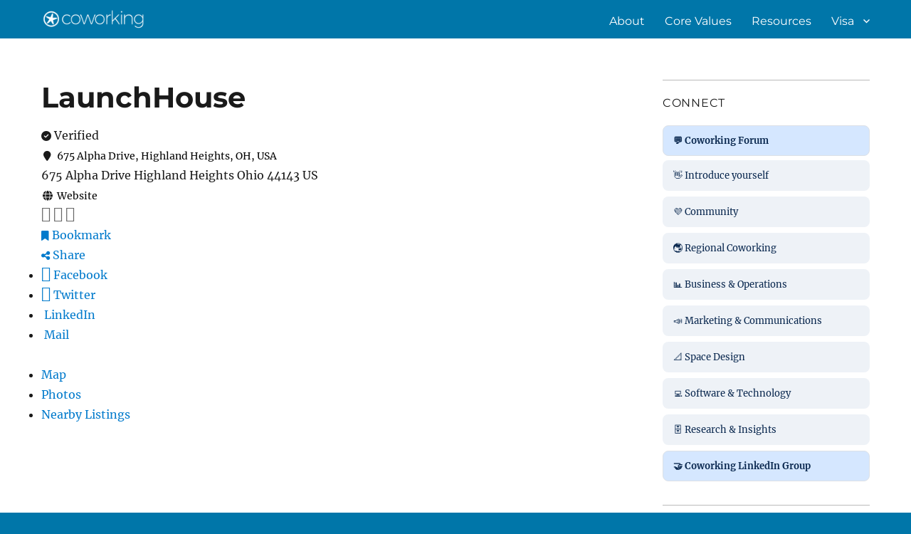

--- FILE ---
content_type: text/html; charset=UTF-8
request_url: https://coworking.com/visa/visa-listing/launchhouse
body_size: 20388
content:
<!DOCTYPE html>
<html lang="en-US" class="no-js">
<head>
	<meta charset="UTF-8">
	<meta name="viewport" content="width=device-width, initial-scale=1">
	<link rel="profile" href="http://gmpg.org/xfn/11">
		<script>(function(html){html.className = html.className.replace(/\bno-js\b/,'js')})(document.documentElement);</script>
<title>LaunchHouse &#8211; Coworking</title>
<meta name='robots' content='max-image-preview:large' />
<link rel='dns-prefetch' href='//maps.googleapis.com' />
<link rel='dns-prefetch' href='//www.google.com' />
<link rel='dns-prefetch' href='//www.googletagmanager.com' />
<link rel='dns-prefetch' href='//ajax.googleapis.com' />
<link rel='dns-prefetch' href='//cdnjs.cloudflare.com' />
<link rel="alternate" type="application/rss+xml" title="Coworking &raquo; Feed" href="https://coworking.com/feed/" />
<link rel="alternate" type="application/rss+xml" title="Coworking &raquo; Comments Feed" href="https://coworking.com/comments/feed/" />
<link rel="alternate" title="oEmbed (JSON)" type="application/json+oembed" href="https://coworking.com/wp-json/oembed/1.0/embed?url=https%3A%2F%2Fcoworking.com%2Fvisa%2Fvisa-listing%2F" />
<link rel="alternate" title="oEmbed (XML)" type="text/xml+oembed" href="https://coworking.com/wp-json/oembed/1.0/embed?url=https%3A%2F%2Fcoworking.com%2Fvisa%2Fvisa-listing%2F&#038;format=xml" />
<style id='wp-img-auto-sizes-contain-inline-css'>
img:is([sizes=auto i],[sizes^="auto," i]){contain-intrinsic-size:3000px 1500px}
/*# sourceURL=wp-img-auto-sizes-contain-inline-css */
</style>
<link rel='stylesheet' id='sabai-css' href='https://coworking.com/wp-content/plugins/sabai/assets/css/main.min.css?ver=6.9' media='screen' />
<link rel='stylesheet' id='sabai-paidlistings-css' href='https://coworking.com/wp-content/plugins/sabai-paidlistings/assets/css/main.min.css?ver=6.9' media='screen' />
<link rel='stylesheet' id='sabai-googlemaps-css' href='https://coworking.com/wp-content/plugins/sabai-googlemaps/assets/css/main.min.css?ver=6.9' media='screen' />
<link rel='stylesheet' id='sabai-directory-css' href='https://coworking.com/wp-content/plugins/sabai-directory/assets/css/main.min.css?ver=6.9' media='screen' />
<link rel='stylesheet' id='jquery-ui-css' href='//ajax.googleapis.com/ajax/libs/jqueryui/1.13.3/themes/ui-lightness/jquery-ui.min.css?ver=6.9' media='all' />
<link rel='stylesheet' id='jquery-bxslider-css' href='https://coworking.com/wp-content/plugins/sabai/assets/css/jquery.bxslider.min.css?ver=6.9' media='screen' />
<link rel='stylesheet' id='sabai-font-awesome-css' href='https://coworking.com/wp-content/plugins/sabai/assets/css/font-awesome.min.css?ver=6.9' media='screen' />
<link rel='stylesheet' id='sabai-custom-css' href='https://coworking.com/wp-content/sabai/assets/style.css?ver=6.9' media='screen' />
<style id='wp-emoji-styles-inline-css'>

	img.wp-smiley, img.emoji {
		display: inline !important;
		border: none !important;
		box-shadow: none !important;
		height: 1em !important;
		width: 1em !important;
		margin: 0 0.07em !important;
		vertical-align: -0.1em !important;
		background: none !important;
		padding: 0 !important;
	}
/*# sourceURL=wp-emoji-styles-inline-css */
</style>
<link rel='stylesheet' id='wp-block-library-css' href='https://coworking.com/wp-includes/css/dist/block-library/style.min.css?ver=6.9' media='all' />
<style id='wp-block-paragraph-inline-css'>
.is-small-text{font-size:.875em}.is-regular-text{font-size:1em}.is-large-text{font-size:2.25em}.is-larger-text{font-size:3em}.has-drop-cap:not(:focus):first-letter{float:left;font-size:8.4em;font-style:normal;font-weight:100;line-height:.68;margin:.05em .1em 0 0;text-transform:uppercase}body.rtl .has-drop-cap:not(:focus):first-letter{float:none;margin-left:.1em}p.has-drop-cap.has-background{overflow:hidden}:root :where(p.has-background){padding:1.25em 2.375em}:where(p.has-text-color:not(.has-link-color)) a{color:inherit}p.has-text-align-left[style*="writing-mode:vertical-lr"],p.has-text-align-right[style*="writing-mode:vertical-rl"]{rotate:180deg}
/*# sourceURL=https://coworking.com/wp-includes/blocks/paragraph/style.min.css */
</style>
<style id='global-styles-inline-css'>
:root{--wp--preset--aspect-ratio--square: 1;--wp--preset--aspect-ratio--4-3: 4/3;--wp--preset--aspect-ratio--3-4: 3/4;--wp--preset--aspect-ratio--3-2: 3/2;--wp--preset--aspect-ratio--2-3: 2/3;--wp--preset--aspect-ratio--16-9: 16/9;--wp--preset--aspect-ratio--9-16: 9/16;--wp--preset--color--black: #000000;--wp--preset--color--cyan-bluish-gray: #abb8c3;--wp--preset--color--white: #fff;--wp--preset--color--pale-pink: #f78da7;--wp--preset--color--vivid-red: #cf2e2e;--wp--preset--color--luminous-vivid-orange: #ff6900;--wp--preset--color--luminous-vivid-amber: #fcb900;--wp--preset--color--light-green-cyan: #7bdcb5;--wp--preset--color--vivid-green-cyan: #00d084;--wp--preset--color--pale-cyan-blue: #8ed1fc;--wp--preset--color--vivid-cyan-blue: #0693e3;--wp--preset--color--vivid-purple: #9b51e0;--wp--preset--color--dark-gray: #1a1a1a;--wp--preset--color--medium-gray: #686868;--wp--preset--color--light-gray: #e5e5e5;--wp--preset--color--blue-gray: #4d545c;--wp--preset--color--bright-blue: #007acc;--wp--preset--color--light-blue: #9adffd;--wp--preset--color--dark-brown: #402b30;--wp--preset--color--medium-brown: #774e24;--wp--preset--color--dark-red: #640c1f;--wp--preset--color--bright-red: #ff675f;--wp--preset--color--yellow: #ffef8e;--wp--preset--gradient--vivid-cyan-blue-to-vivid-purple: linear-gradient(135deg,rgb(6,147,227) 0%,rgb(155,81,224) 100%);--wp--preset--gradient--light-green-cyan-to-vivid-green-cyan: linear-gradient(135deg,rgb(122,220,180) 0%,rgb(0,208,130) 100%);--wp--preset--gradient--luminous-vivid-amber-to-luminous-vivid-orange: linear-gradient(135deg,rgb(252,185,0) 0%,rgb(255,105,0) 100%);--wp--preset--gradient--luminous-vivid-orange-to-vivid-red: linear-gradient(135deg,rgb(255,105,0) 0%,rgb(207,46,46) 100%);--wp--preset--gradient--very-light-gray-to-cyan-bluish-gray: linear-gradient(135deg,rgb(238,238,238) 0%,rgb(169,184,195) 100%);--wp--preset--gradient--cool-to-warm-spectrum: linear-gradient(135deg,rgb(74,234,220) 0%,rgb(151,120,209) 20%,rgb(207,42,186) 40%,rgb(238,44,130) 60%,rgb(251,105,98) 80%,rgb(254,248,76) 100%);--wp--preset--gradient--blush-light-purple: linear-gradient(135deg,rgb(255,206,236) 0%,rgb(152,150,240) 100%);--wp--preset--gradient--blush-bordeaux: linear-gradient(135deg,rgb(254,205,165) 0%,rgb(254,45,45) 50%,rgb(107,0,62) 100%);--wp--preset--gradient--luminous-dusk: linear-gradient(135deg,rgb(255,203,112) 0%,rgb(199,81,192) 50%,rgb(65,88,208) 100%);--wp--preset--gradient--pale-ocean: linear-gradient(135deg,rgb(255,245,203) 0%,rgb(182,227,212) 50%,rgb(51,167,181) 100%);--wp--preset--gradient--electric-grass: linear-gradient(135deg,rgb(202,248,128) 0%,rgb(113,206,126) 100%);--wp--preset--gradient--midnight: linear-gradient(135deg,rgb(2,3,129) 0%,rgb(40,116,252) 100%);--wp--preset--font-size--small: 13px;--wp--preset--font-size--medium: 20px;--wp--preset--font-size--large: 36px;--wp--preset--font-size--x-large: 42px;--wp--preset--spacing--20: 0.44rem;--wp--preset--spacing--30: 0.67rem;--wp--preset--spacing--40: 1rem;--wp--preset--spacing--50: 1.5rem;--wp--preset--spacing--60: 2.25rem;--wp--preset--spacing--70: 3.38rem;--wp--preset--spacing--80: 5.06rem;--wp--preset--shadow--natural: 6px 6px 9px rgba(0, 0, 0, 0.2);--wp--preset--shadow--deep: 12px 12px 50px rgba(0, 0, 0, 0.4);--wp--preset--shadow--sharp: 6px 6px 0px rgba(0, 0, 0, 0.2);--wp--preset--shadow--outlined: 6px 6px 0px -3px rgb(255, 255, 255), 6px 6px rgb(0, 0, 0);--wp--preset--shadow--crisp: 6px 6px 0px rgb(0, 0, 0);}:where(.is-layout-flex){gap: 0.5em;}:where(.is-layout-grid){gap: 0.5em;}body .is-layout-flex{display: flex;}.is-layout-flex{flex-wrap: wrap;align-items: center;}.is-layout-flex > :is(*, div){margin: 0;}body .is-layout-grid{display: grid;}.is-layout-grid > :is(*, div){margin: 0;}:where(.wp-block-columns.is-layout-flex){gap: 2em;}:where(.wp-block-columns.is-layout-grid){gap: 2em;}:where(.wp-block-post-template.is-layout-flex){gap: 1.25em;}:where(.wp-block-post-template.is-layout-grid){gap: 1.25em;}.has-black-color{color: var(--wp--preset--color--black) !important;}.has-cyan-bluish-gray-color{color: var(--wp--preset--color--cyan-bluish-gray) !important;}.has-white-color{color: var(--wp--preset--color--white) !important;}.has-pale-pink-color{color: var(--wp--preset--color--pale-pink) !important;}.has-vivid-red-color{color: var(--wp--preset--color--vivid-red) !important;}.has-luminous-vivid-orange-color{color: var(--wp--preset--color--luminous-vivid-orange) !important;}.has-luminous-vivid-amber-color{color: var(--wp--preset--color--luminous-vivid-amber) !important;}.has-light-green-cyan-color{color: var(--wp--preset--color--light-green-cyan) !important;}.has-vivid-green-cyan-color{color: var(--wp--preset--color--vivid-green-cyan) !important;}.has-pale-cyan-blue-color{color: var(--wp--preset--color--pale-cyan-blue) !important;}.has-vivid-cyan-blue-color{color: var(--wp--preset--color--vivid-cyan-blue) !important;}.has-vivid-purple-color{color: var(--wp--preset--color--vivid-purple) !important;}.has-black-background-color{background-color: var(--wp--preset--color--black) !important;}.has-cyan-bluish-gray-background-color{background-color: var(--wp--preset--color--cyan-bluish-gray) !important;}.has-white-background-color{background-color: var(--wp--preset--color--white) !important;}.has-pale-pink-background-color{background-color: var(--wp--preset--color--pale-pink) !important;}.has-vivid-red-background-color{background-color: var(--wp--preset--color--vivid-red) !important;}.has-luminous-vivid-orange-background-color{background-color: var(--wp--preset--color--luminous-vivid-orange) !important;}.has-luminous-vivid-amber-background-color{background-color: var(--wp--preset--color--luminous-vivid-amber) !important;}.has-light-green-cyan-background-color{background-color: var(--wp--preset--color--light-green-cyan) !important;}.has-vivid-green-cyan-background-color{background-color: var(--wp--preset--color--vivid-green-cyan) !important;}.has-pale-cyan-blue-background-color{background-color: var(--wp--preset--color--pale-cyan-blue) !important;}.has-vivid-cyan-blue-background-color{background-color: var(--wp--preset--color--vivid-cyan-blue) !important;}.has-vivid-purple-background-color{background-color: var(--wp--preset--color--vivid-purple) !important;}.has-black-border-color{border-color: var(--wp--preset--color--black) !important;}.has-cyan-bluish-gray-border-color{border-color: var(--wp--preset--color--cyan-bluish-gray) !important;}.has-white-border-color{border-color: var(--wp--preset--color--white) !important;}.has-pale-pink-border-color{border-color: var(--wp--preset--color--pale-pink) !important;}.has-vivid-red-border-color{border-color: var(--wp--preset--color--vivid-red) !important;}.has-luminous-vivid-orange-border-color{border-color: var(--wp--preset--color--luminous-vivid-orange) !important;}.has-luminous-vivid-amber-border-color{border-color: var(--wp--preset--color--luminous-vivid-amber) !important;}.has-light-green-cyan-border-color{border-color: var(--wp--preset--color--light-green-cyan) !important;}.has-vivid-green-cyan-border-color{border-color: var(--wp--preset--color--vivid-green-cyan) !important;}.has-pale-cyan-blue-border-color{border-color: var(--wp--preset--color--pale-cyan-blue) !important;}.has-vivid-cyan-blue-border-color{border-color: var(--wp--preset--color--vivid-cyan-blue) !important;}.has-vivid-purple-border-color{border-color: var(--wp--preset--color--vivid-purple) !important;}.has-vivid-cyan-blue-to-vivid-purple-gradient-background{background: var(--wp--preset--gradient--vivid-cyan-blue-to-vivid-purple) !important;}.has-light-green-cyan-to-vivid-green-cyan-gradient-background{background: var(--wp--preset--gradient--light-green-cyan-to-vivid-green-cyan) !important;}.has-luminous-vivid-amber-to-luminous-vivid-orange-gradient-background{background: var(--wp--preset--gradient--luminous-vivid-amber-to-luminous-vivid-orange) !important;}.has-luminous-vivid-orange-to-vivid-red-gradient-background{background: var(--wp--preset--gradient--luminous-vivid-orange-to-vivid-red) !important;}.has-very-light-gray-to-cyan-bluish-gray-gradient-background{background: var(--wp--preset--gradient--very-light-gray-to-cyan-bluish-gray) !important;}.has-cool-to-warm-spectrum-gradient-background{background: var(--wp--preset--gradient--cool-to-warm-spectrum) !important;}.has-blush-light-purple-gradient-background{background: var(--wp--preset--gradient--blush-light-purple) !important;}.has-blush-bordeaux-gradient-background{background: var(--wp--preset--gradient--blush-bordeaux) !important;}.has-luminous-dusk-gradient-background{background: var(--wp--preset--gradient--luminous-dusk) !important;}.has-pale-ocean-gradient-background{background: var(--wp--preset--gradient--pale-ocean) !important;}.has-electric-grass-gradient-background{background: var(--wp--preset--gradient--electric-grass) !important;}.has-midnight-gradient-background{background: var(--wp--preset--gradient--midnight) !important;}.has-small-font-size{font-size: var(--wp--preset--font-size--small) !important;}.has-medium-font-size{font-size: var(--wp--preset--font-size--medium) !important;}.has-large-font-size{font-size: var(--wp--preset--font-size--large) !important;}.has-x-large-font-size{font-size: var(--wp--preset--font-size--x-large) !important;}
/*# sourceURL=global-styles-inline-css */
</style>

<style id='classic-theme-styles-inline-css'>
/*! This file is auto-generated */
.wp-block-button__link{color:#fff;background-color:#32373c;border-radius:9999px;box-shadow:none;text-decoration:none;padding:calc(.667em + 2px) calc(1.333em + 2px);font-size:1.125em}.wp-block-file__button{background:#32373c;color:#fff;text-decoration:none}
/*# sourceURL=/wp-includes/css/classic-themes.min.css */
</style>
<link rel='stylesheet' id='fa-css' href='https://cdnjs.cloudflare.com/ajax/libs/font-awesome/6.5.2/css/all.min.css?ver=6.5.2' media='all' />
<link rel='stylesheet' id='twentysixteen-fonts-css' href='https://coworking.com/wp-content/themes/twentysixteen/fonts/merriweather-plus-montserrat-plus-inconsolata.css?ver=20230328' media='all' />
<link rel='stylesheet' id='genericons-css' href='https://coworking.com/wp-content/themes/twentysixteen/genericons/genericons.css?ver=20201208' media='all' />
<link rel='stylesheet' id='twentysixteen-style-css' href='https://coworking.com/wp-content/themes/twentysixteen-child/style.css?ver=20241112' media='all' />
<style id='twentysixteen-style-inline-css'>

		/* Custom Link Color */
		.menu-toggle:hover,
		.menu-toggle:focus,
		a,
		.main-navigation a:hover,
		.main-navigation a:focus,
		.dropdown-toggle:hover,
		.dropdown-toggle:focus,
		.social-navigation a:hover:before,
		.social-navigation a:focus:before,
		.post-navigation a:hover .post-title,
		.post-navigation a:focus .post-title,
		.tagcloud a:hover,
		.tagcloud a:focus,
		.site-branding .site-title a:hover,
		.site-branding .site-title a:focus,
		.entry-title a:hover,
		.entry-title a:focus,
		.entry-footer a:hover,
		.entry-footer a:focus,
		.comment-metadata a:hover,
		.comment-metadata a:focus,
		.pingback .comment-edit-link:hover,
		.pingback .comment-edit-link:focus,
		.comment-reply-link,
		.comment-reply-link:hover,
		.comment-reply-link:focus,
		.required,
		.site-info a:hover,
		.site-info a:focus {
			color: #000000;
		}

		mark,
		ins,
		button:hover,
		button:focus,
		input[type="button"]:hover,
		input[type="button"]:focus,
		input[type="reset"]:hover,
		input[type="reset"]:focus,
		input[type="submit"]:hover,
		input[type="submit"]:focus,
		.pagination .prev:hover,
		.pagination .prev:focus,
		.pagination .next:hover,
		.pagination .next:focus,
		.widget_calendar tbody a,
		.page-links a:hover,
		.page-links a:focus {
			background-color: #000000;
		}

		input[type="date"]:focus,
		input[type="time"]:focus,
		input[type="datetime-local"]:focus,
		input[type="week"]:focus,
		input[type="month"]:focus,
		input[type="text"]:focus,
		input[type="email"]:focus,
		input[type="url"]:focus,
		input[type="password"]:focus,
		input[type="search"]:focus,
		input[type="tel"]:focus,
		input[type="number"]:focus,
		textarea:focus,
		.tagcloud a:hover,
		.tagcloud a:focus,
		.menu-toggle:hover,
		.menu-toggle:focus {
			border-color: #000000;
		}

		@media screen and (min-width: 56.875em) {
			.main-navigation li:hover > a,
			.main-navigation li.focus > a {
				color: #000000;
			}
		}
	
/*# sourceURL=twentysixteen-style-inline-css */
</style>
<link rel='stylesheet' id='twentysixteen-block-style-css' href='https://coworking.com/wp-content/themes/twentysixteen/css/blocks.css?ver=20240817' media='all' />
<link rel='stylesheet' id='parent-theme-css-css' href='https://coworking.com/wp-content/themes/twentysixteen/style.css?ver=6.9' media='all' />
<script src="https://coworking.com/wp-includes/js/jquery/jquery.min.js?ver=3.7.1" id="jquery-core-js"></script>
<script src="https://coworking.com/wp-includes/js/jquery/jquery-migrate.min.js?ver=3.4.1" id="jquery-migrate-js"></script>
<script src="https://coworking.com/wp-content/plugins/sabai/assets/js/bootstrap.min.js" id="sabai-bootstrap-js"></script>
<script src="https://coworking.com/wp-content/plugins/sabai/assets/js/bootstrap-growl.min.js" id="sabai-bootstrap-growl-js"></script>
<script src="https://coworking.com/wp-content/plugins/sabai/assets/js/jquery.scrollTo.min.js" id="jquery-scrollto-js"></script>
<script src="https://coworking.com/wp-content/plugins/sabai/assets/js/jquery-ajaxreadystate.min.js" id="jquery-ajaxreadystate-js"></script>
<script src="https://coworking.com/wp-content/plugins/sabai/assets/js/sabai.min.js" id="sabai-js"></script>
<script src="https://coworking.com/wp-content/plugins/sabai/assets/js/autosize.min.js" id="autosize-js"></script>
<script src="https://coworking.com/wp-content/plugins/sabai/assets/js/jquery.coo_kie.min.js" id="jquery-cookie-js"></script>
<script src="https://coworking.com/wp-content/plugins/sabai/assets/js/jquery.bxslider.min.js" id="jquery-bxslider-js"></script>
<script src="//maps.googleapis.com/maps/api/js?v=3.33&amp;key=AIzaSyCUsMA0RzFH3f0DQoRqwHqVkJ54Xi5yuP8&amp;libraries=places&amp;language=en" id="sabai-googlemaps-js"></script>
<script src="https://coworking.com/wp-content/plugins/sabai-googlemaps/assets/js/infobox.min.js" id="sabai-googlemaps-infobox-js"></script>
<script src="https://coworking.com/wp-content/plugins/sabai-googlemaps/assets/js/sabai-googlemaps-map.min.js" id="sabai-googlemaps-map-js"></script>
<script src="https://coworking.com/wp-content/plugins/sabai-googlemaps/assets/js/sabai-googlemaps-autocomplete.min.js" id="sabai-googlemaps-autocomplete-js"></script>
<script src="https://coworking.com/wp-content/plugins/sabai-googlemaps/assets/js/markerclusterer.min.js" id="sabai-googlemaps-markerclusterer-js"></script>
<script src="https://coworking.com/wp-content/plugins/sabai-directory/assets/js/jquery.sticky.min.js" id="jquery-jsticky-js"></script>
<script id="twentysixteen-script-js-extra">
var screenReaderText = {"expand":"expand child menu","collapse":"collapse child menu"};
//# sourceURL=twentysixteen-script-js-extra
</script>
<script src="https://coworking.com/wp-content/themes/twentysixteen/js/functions.js?ver=20230629" id="twentysixteen-script-js" defer data-wp-strategy="defer"></script>

<!-- Google tag (gtag.js) snippet added by Site Kit -->
<!-- Google Analytics snippet added by Site Kit -->
<script src="https://www.googletagmanager.com/gtag/js?id=GT-P35F6ZX" id="google_gtagjs-js" async></script>
<script id="google_gtagjs-js-after">
window.dataLayer = window.dataLayer || [];function gtag(){dataLayer.push(arguments);}
gtag("set","linker",{"domains":["coworking.com"]});
gtag("js", new Date());
gtag("set", "developer_id.dZTNiMT", true);
gtag("config", "GT-P35F6ZX", {"googlesitekit_post_type":"page"});
 window._googlesitekit = window._googlesitekit || {}; window._googlesitekit.throttledEvents = []; window._googlesitekit.gtagEvent = (name, data) => { var key = JSON.stringify( { name, data } ); if ( !! window._googlesitekit.throttledEvents[ key ] ) { return; } window._googlesitekit.throttledEvents[ key ] = true; setTimeout( () => { delete window._googlesitekit.throttledEvents[ key ]; }, 5 ); gtag( "event", name, { ...data, event_source: "site-kit" } ); }; 
//# sourceURL=google_gtagjs-js-after
</script>
<link rel="https://api.w.org/" href="https://coworking.com/wp-json/" /><link rel="alternate" title="JSON" type="application/json" href="https://coworking.com/wp-json/wp/v2/pages/1636" /><link rel="EditURI" type="application/rsd+xml" title="RSD" href="https://coworking.com/xmlrpc.php?rsd" />
<meta name="generator" content="WordPress 6.9" />
<link rel='shortlink' href='https://coworking.com/?p=1636' />
<!-- start Simple Custom CSS and JS -->
<style>
/* ----------  SIDEBAR NAV-MENU BUTTONS  ---------- */

/* scope to that specific Links widget */
#nav_menu-2,            /* widget ID shown in your screenshot */
.widget_nav_menu ul#menu-links {     /* fallback if the ID changes */
    padding: 0;           /* remove extra indent from the UL itself */
}

section#nav_menu-2 {
	padding-top: 21px;
}

#menu-links li.menu-item {           /* every LI in that menu */
    margin: 0 0 8px 0;    /* tidy vertical spacing */
    list-style: none;     /* bullet-free */
}

/* the “button” look lives on the <a> tag */
#menu-links li.menu-item > a {
    display: block;                /* fills the whole width, easy to click */
    padding: 10px 14px;
    font-weight: 600;
    text-decoration: none;
    background: #d5e7ff;           /* light card */
    border: 1px solid #dce1e7;
    border-radius: 8px;            /* soft pill corners */
    color: #0a284f;                /* dark text for contrast */
    transition: background .18s ease, box-shadow .18s ease,
                transform .18s ease;
}

/* hover / keyboard focus */
#menu-links li.menu-item > a:hover,
#menu-links li.menu-item > a:focus {
    background: #0a66ff;           /* brand hue or any accent */
    color: #ffffff;
    box-shadow: 0 3px 8px rgba(0,0,0,0.12);
    transform: translateY(-2px);   /* subtle lift */
    outline: none;
}

/* active / current page highlight */
#menu-links li.current-menu-item > a,
#menu-links li.current_page_item > a {
    background: #0a66ff;
    color: #ffffff;
    font-weight: 700;
}

/* ----------  INDENTED SUB-MENU  ---------- */

#menu-links {
	padding-left: 0;
	margin-left: 0;
}

#menu-links ul.sub-menu {
    margin: 6px 0 8px 0px;        /* small indent */
    padding: 0;
}

#menu-links ul.sub-menu li.menu-item > a {
    font-weight: 500;
    background: #eef2f7;
    border-color: transparent;
}

#menu-links ul.sub-menu li.menu-item > a:hover,
#menu-links ul.sub-menu li.menu-item > a:focus {
    background: #d4e3ff;
    color: #0a284f;
}

/* ----------  OPTIONAL: UL LISTS INSIDE TEXT WIDGETS  ---------- */

.widget_text ul {
    padding-left: 0;               /* remove WordPress default indent */
	margin-left: 0;
}

.widget_text ul li {
    list-style: none;
    margin: 0 0 6px 0;
}

.widget_text ul li a {
    display: inline-block;
    padding: 6px 10px;
    border-radius: 6px;
    background: #f5f7fa;
    border: 1px solid #dce1e7;
    transition: background .18s ease, color .18s ease;
}

.widget_text ul li a:hover,
.widget_text ul li a:focus {
    background: #0a66ff;
    color: #fff;
    text-decoration: none;
}

/* Make menu “button” anchors span the full widget width */
#menu-links li.menu-item > a {
    width: 100%;
    box-sizing: border-box;   /* keep padding inside the width */
}

/* Same for any <ul> you style inside a Text widget */
.widget_text ul li a {
    display: block;           /* was inline-block earlier */
    width: 100%;
    box-sizing: border-box;
}

/* -------------------- */

.custom-logo {
	max-width: inherit;
}

.visa-toc {
  margin: 1.5em 0 2em;
  padding: .8em 1em;
  background: #f4f4ff;
  border: 1px solid #ccd;
  border-radius: 4px;
}
.visa-toc ul { list-style: none; margin: .3em 0 .3em 1.2em; padding: 0; }
.visa-toc > ul > li { margin-bottom: .3em; }
.visa-toc a { text-decoration: none; }
.visa-toc a:hover { text-decoration: underline; }

/* full-width gallery strip */
.sabai-directory-images--full {
    width: 100%;
    margin: 0 0 20px 0;
}

.my-sabai-map {
  width: 50%;      /* make it take up half the page */
  float: right;    /* push it to the right edge */
  box-sizing: border-box;
  padding: 0 0 15px 15px;
}


.entry-content h4.visa-format {
	text-transform: capitalize;
	letter-spacing: normal;
	margin-top: 15px;
	margin-bottom: 10px;
	font-size: 1rem;
}


/* Put this in your child‐theme style.css or Customize → Additional CSS */

.visa-space-list {
  /* three columns on desktop */
  column-count: 3;
  column-gap: 2em;
  /* avoid breaking a list‐item across columns */
  break-inside: avoid-column;
  /* remove default list indents */
  list-style: none;
  padding: 0;
  margin: 0 0 1em;
}

/* media tweaks */
@media (max-width: 1200px) {
  .visa-space-list {
    column-count: 2;
  }
}
@media (max-width: 800px) {
  .visa-space-list {
    column-count: 1;
  }
}

/* container for all cities under one country */
/*===== City container becomes a flex row that wraps =====*/
/* ==== Container: force N columns at each breakpoint ==== */
.visa-city-grid {
  display: grid;
  gap: 1.5rem;
  
  /* desktop: 5 equal columns */
  grid-template-columns: repeat(5, 1fr);
}

/* large tablets: 4 columns */
@media (max-width: 1200px) {
  .visa-city-grid {
    grid-template-columns: repeat(4, 1fr);
  }
}

/* small tablets: 3 columns */
@media (max-width: 900px) {
  .visa-city-grid {
    grid-template-columns: repeat(3, 1fr);
  }
}

/* phones: 2 columns */
@media (max-width: 600px) {
  .visa-city-grid {
    grid-template-columns: repeat(2, 1fr);
  }
}

/* tiny phones: 1 column */
@media (max-width: 400px) {
  .visa-city-grid {
    grid-template-columns: 1fr;
  }
}

/* ==== Each block just fills its grid cell ==== */
.visa-city-block {
  /* no need for flex or auto-sizing any more */
}

/* ==== Space list styling (unchanged) ==== */

/* keep your existing multi-col layout for the spaces inside each city */
.visa-space-list {
  list-style: none;
  margin: 0.5em 0 0 0;
  padding: 0;
  display: grid;
  grid-template-columns: repeat(auto-fit, minmax(150px, 1fr));
  gap: 0.5em;
}

.visa-space-list li a {
  display: block;
}




/* SABAI DIRECTORY */

.sabai-entity-bundle-name-directory_listing .entry-title {
  margin-bottom: 15px;
}

.sabai-row {
}

.sabai-directory-images {
  /*display:none;*/
}

.sabai-directory-main {
  /*padding-top: 20px;*/
  /*border: 1px solid #ddd;*/
}

.sabai-directory-location a,
.sabai-directory-contact-website a {
  font-size: 20px;
  color: #000;
}
.sabai-directory-location a:hover,
.sabai-directory-contact-website a:hover {
  color: #666;
}
.sabai-directory-location .fa,
.sabai-directory-contact-website .fa {
  font-size: 20px;
}

.sabai-col-sm-4.sabai-directory-images {
  /*padding-left: 10px;*/
}

.sabai-field-type-social-accounts i {
  filter: grayscale(100%);
}

.sabai-field-type-social-accounts i:hover {
  filter: grayscale(0%);
}

/* END SABAI */

.main-navigation a:hover,
.main-navigation a:focus,
.menu-item a:hover
{
	color: #000000;
}
.main-navigation .sub-menu a {
	color: #5473A0;
}
.main-navigation .sub-menu a:hover {
	color: #000;
}

.clearfix:after {
    visibility: hidden;
    display: block;
    font-size: 0;
    content: " ";
    clear: both;
    height: 0;
}

.visa-header h1 {
  margin-bottom: 15px;
  padding-bottom: 5px;
}
.visa-content p {
  margin-bottom: 5px;
  padding-bottom: 5px;
}

.tb-button,
.tb-button-o {
  display: inline-block;
}
.tb-button a{
  padding:10px;
  background-color:#5473A0;
  border-radius:5px;
  color:#FFF;
  margin-top:20px;
}
.tb-button a:hover{
  background-color:#2C5978;
  color:#eee;
}

.tb-button-o a {
  padding:10px;
  background-color: transparent;
  border: 1px solid #5473A0;
  border-radius:5px;
  color:#5473A0;
  margin-top:20px;
}
.tb-button-o a:hover {
  border-color:#2C5978;
  color:#2C5978;
}

@media screen and (min-width: 44.375em) {
  .entry-content ul, 
  .entry-summary ul, 
  .comment-content ul, 
  .entry-content ol, 
  .entry-summary ol, 
  .comment-content ol {
      margin-left: 20px;
  }
}

/*.site {
	max-width: 1100px;
  margin-left: auto;
  margin-right: auto;
}*/

.alliance-logo {
	max-width: 200px; 
}

.entry-content a {
 box-shadow: 0 0px 0 0 currentColor;
}

.site-inner {
    max-width: 100%;
}
/**** ACF Google Maps ****/
.acf-map {
	width: 100%;
	height: 400px;
	border: #ccc solid 1px;
	margin: 20px 0;
}

/* fixes potential theme css conflict */
.acf-map img {
   max-width: inherit !important;
}
/**** ACF Google Maps ****/


.entry-content table,
.entry-content td { 
  border: 0;
	padding-bottom: 15px;
}

.stw_thumbnail_wrapper {
	display: inline;
}
.stw_thumbnail_wrapper img {
	padding-bottom: 15px;
}

:target:before {
  content:"";
  display:block;
  height:0px; /* fixed header height*/
  margin:-0px 0 0; /* negative fixed header height */
}

.wpbdp-listing .listing-details {
    margin-left: 0px;
}

/*body, button, input, select, textarea {
    font-size: 2rem;
}*/

.site-title, .site-description { 
  display:none; 
}
.main-navigation a {
  color: #fff;
}
.main-navigation a:hover {
  color: #444;
}
.site-header {
    padding: 0 7.6923%;
}
.widget {
  border-top: 1px solid #bbb;
}
.widget-title {
    text-transform: capitalize;
  	font-weight: 300;
}
.site-content {
    padding: 4.5455%;
}
.menu-toggle {
    color: #fff;
}

@media screen and (min-width: 56.875em) {
  .site-content {
      padding: 4.5455%;
  }
}

@media screen and (min-width: 61.5625em) {
  body:not(.search-results) article:not(.type-page) .entry-content {
	  width: 100%!important;
  }
  .widget {
      margin-bottom: 2.5em;
  }
  .site-header {
      padding: 0 4.5455%;
  }
  .site-branding, .site-header-menu, .header-image {
    margin-top: 0.5em;
    margin-bottom: 0.25em;
	}
  .custom-logo {
    margin-top: 1em;
  }
  .oembed {
		max-height: 280px;
  }
}



.main-navigation a:hover {
    color: #444;
}



/* 2025 */ 

.sabai-directory-title {
	margin-bottom: 5px;
}

.sabai-directory-location a, 
.sabai-directory-contact-website a {
	font-size: 14px;
	line-height: 14px;
}

.sabai-googlemaps-address {
	line-height: 10px;
}

.sabai .fa {
	font-size: 14px;
}

.sabai .fa-facebook-square,
.sabai .fa-instagram,
.sabai .fa-twitter-square {
	font-size: 22px;
}

.sabai .sabai-entity-icon-directory-claimed {
	display: none;
}

.entry-content ul {
	margin-left: 0;
}

body.custom-background {
    background-color: #0076a9;
}

@media screen and (min-width: 44.375em) {
    .site {
        margin: 0px;
    }
}

    .custom-logo {
        margin-top: 0em;
    }

/* ---------- Footer ---------- */
.footer-wrapper {
	background: #333;
	color: #fff;
	font-family: var(--font-body, sans-serif);
}

.footer-main {
	display: grid;
	grid-template-columns: 1fr repeat(3, 1fr);
	gap: clamp(2rem, 4vw, 4rem);
	padding: 4rem clamp(1rem, 5vw, 6rem);
}

.footer-col h3,
.site-name {
	margin: 0 0 1rem;
	font-weight: 600;
	color: #fff;
}

.footer-menu,
.social-icons {
	list-style: none;
	margin: 0;
	padding: 0;
}

.footer-menu li {
	margin-bottom: .5rem;
}

.footer-menu a {
	color: #fff;
	text-decoration: none;
	transition: opacity .2s;
}

.footer-menu a:hover,
.footer-menu a:focus {
	opacity: .7;
}

.footer-bar {
	display: flex;
	align-items: center;
	justify-content: space-between;
	border-top: 0px solid #555;
	background: #002D40;
	color: #fff;
	padding: 1.5rem clamp(1rem, 5vw, 6rem);
	font-size: .9rem;
	min-width: 100%;
}

.social-icons {
	display: flex;
	gap: 1.5rem;
	font-size: 2rem;
}

.social-icons a {
	color: #fff;
	transition: opacity .2s;
}

.social-icons a:hover,
.social-icons a:focus {
	opacity: .6;
}

.credits {
	margin: 0;
	text-align: right;
	line-height: 1.4;
}

/* ----- Responsive tweaks ----- */
@media (max-width: 900px) {
	.footer-main {
		grid-template-columns: 1fr 1fr;
	}

	.footer-bar {
		flex-direction: column;
		gap: 1rem;
		text-align: center;
	}

	.credits {
		text-align: center;
	}
}

.site-footer {
    padding: 0 !important;      /* remove the theme’s 4 em all round */
    background: #0076a9;           /* or #333 – whatever you prefer */
}


/* Flush the footer to the very bottom */
.site-inner,
.site-footer {
    padding-bottom: 0 !important;
}

/* Kill Twenty-Sixteen’s fixed top/bottom background bars */
body:not(.custom-background-image)::before,
body:not(.custom-background-image)::after {
    display: none !important;
}


/* Top-level menu items */
.main-navigation a:hover,
.main-navigation a:focus {
    color: #ddd !important;          /* pick your colour */
}

/* Drop-downs too, if needed */
.main-navigation ul ul a:hover,
.main-navigation ul ul a:focus {
    color: #ddd !important;
}

/************ Home page 2025 *************/
/* --- Card shell --------------------------------------------------------- */
.resource-card{
    display:flex;
    flex-direction:column;
    background:#fff;
    border:1px solid #e5e5e5;
    border-radius:4px;
    box-shadow:0 2px 6px rgba(0,0,0,.05);
    overflow:hidden;          /* rounds the image too */
    transition:transform .15s ease-in-out;
}
.resource-card:hover{ transform:translateY(-3px); }

/* --- Top image ---------------------------------------------------------- */
.rc-img{
    width:100%;
    /* 56% = 16 : 9 aspect.  Change to 66% for 3 : 2, 75% for 4 : 3, or omit &
       let the height follow the source ratio by using an <img> tag instead. */
    padding-top:56%; 
	min-height: 176px !important;
    background-size:cover;
    background-position:center;
	background:red;
}

/* --- Body copy ---------------------------------------------------------- */
.rc-body{ padding:22px 24px; text-align:center; flex:1 1 auto; }
.rc-copy{ margin:0; font-size:18px; line-height:1.5; }

/* --- Button ------------------------------------------------------------- */
.rc-btn{
    display:block;                  /* stretches full width */
    text-align:center;
    padding:16px 24px;
    background:#007acc;             /* primary colour        */
    color:#fff !important;
    font-weight:600;
    text-decoration:none;
    transition:background .15s ease-in-out, transform .15s ease-in-out;
}
.rc-btn:hover,
.rc-btn:focus{
    background:#005fa3;             /* darker on hover       */
    transform:translateY(-2px);
}

/* --- Optional: card spacing helpers ------------------------------------ */
.mb-4{ margin-bottom:30px; }        /* mimic Bootstrap-4 utility */
</style>
<!-- end Simple Custom CSS and JS -->
<meta name="generator" content="Site Kit by Google 1.168.0" /><link rel="apple-touch-icon" sizes="180x180" href="/wp-content/uploads/fbrfg/apple-touch-icon.png">
<link rel="icon" type="image/png" sizes="32x32" href="/wp-content/uploads/fbrfg/favicon-32x32.png">
<link rel="icon" type="image/png" sizes="16x16" href="/wp-content/uploads/fbrfg/favicon-16x16.png">
<link rel="manifest" href="/wp-content/uploads/fbrfg/site.webmanifest">
<link rel="mask-icon" href="/wp-content/uploads/fbrfg/safari-pinned-tab.svg" color="#5bbad5">
<link rel="shortcut icon" href="/wp-content/uploads/fbrfg/favicon.ico">
<meta name="msapplication-TileColor" content="#da532c">
<meta name="msapplication-config" content="/wp-content/uploads/fbrfg/browserconfig.xml">
<meta name="theme-color" content="#ffffff">		<style type="text/css" id="twentysixteen-header-css">
		.site-branding {
			margin: 0 auto 0 0;
		}

		.site-branding .site-title,
		.site-description {
			clip: rect(1px, 1px, 1px, 1px);
			position: absolute;
		}
		</style>
		<style id="custom-background-css">
body.custom-background { background-color: #0076a9; }
</style>
	<script type="text/javascript">var SABAI = SABAI || {}; SABAI.isRTL =  false; SABAI.domain = ""; SABAI.path = "/";</script><link rel="canonical" href="https://coworking.com/visa/visa-listing/launchhouse" /><meta property="og:url" content="https://coworking.com/visa/visa-listing/launchhouse" /><link rel="icon" href="https://coworking.com/wp-content/uploads/2025/07/cropped-coworking-starfish-blue-on-white-32x32.png" sizes="32x32" />
<link rel="icon" href="https://coworking.com/wp-content/uploads/2025/07/cropped-coworking-starfish-blue-on-white-192x192.png" sizes="192x192" />
<link rel="apple-touch-icon" href="https://coworking.com/wp-content/uploads/2025/07/cropped-coworking-starfish-blue-on-white-180x180.png" />
<meta name="msapplication-TileImage" content="https://coworking.com/wp-content/uploads/2025/07/cropped-coworking-starfish-blue-on-white-270x270.png" />
</head>

<body class="wp-singular page-template-default page page-id-1636 page-child parent-pageid-1600 custom-background wp-custom-logo wp-embed-responsive wp-theme-twentysixteen wp-child-theme-twentysixteen-child sabai-entity-id-154 sabai-entity-bundle-name-directory_listing sabai-entity-bundle-type-directory_listing">
<header id="masthead" class="site-header" role="banner">
			<div class="site-header-main">
				<div class="site-branding">
										<a href="https://coworking.com/" class="custom-logo-link" rel="home"><img src="https://coworking.com/wp-content/uploads/2025/07/coworking-horizontal-white.png" class="custom-logo" alt="Coworking" decoding="async" style="max-width: 145.63px;"/></a>

											<p class="site-title"><a href="https://coworking.com/" rel="home">Coworking</a></p>
											<p class="site-description">A global movement</p>
									</div><!-- .site-branding -->

									<button id="menu-toggle" class="menu-toggle">Menu</button>

					<div id="site-header-menu" class="site-header-menu">
													<nav id="site-navigation" class="main-navigation" role="navigation" aria-label="Primary Menu">
								<div class="menu-navigation-container"><ul id="menu-navigation" class="primary-menu"><li id="menu-item-1588" class="menu-item menu-item-type-post_type menu-item-object-page menu-item-1588"><a href="https://coworking.com/about/">About</a></li>
<li id="menu-item-1590" class="menu-item menu-item-type-post_type menu-item-object-page menu-item-1590"><a href="https://coworking.com/core-values/">Core Values</a></li>
<li id="menu-item-1589" class="menu-item menu-item-type-post_type menu-item-object-page menu-item-1589"><a href="https://coworking.com/?page_id=308">Resources</a></li>
<li id="menu-item-1602" class="menu-item menu-item-type-post_type menu-item-object-page current-page-ancestor menu-item-has-children menu-item-1602"><a href="https://coworking.com/visa/">Visa</a>
<ul class="sub-menu">
	<li id="menu-item-1650" class="menu-item menu-item-type-custom menu-item-object-custom menu-item-1650"><a href="https://coworking.com/visa">Directory</a></li>
	<li id="menu-item-1648" class="menu-item menu-item-type-post_type menu-item-object-page menu-item-1648"><a href="https://coworking.com/visa-overview/">How it works</a></li>
	<li id="menu-item-1649" class="menu-item menu-item-type-custom menu-item-object-custom menu-item-1649"><a href="https://coworking.com/add-visa-listing?bundle=directory_listing">Add your space</a></li>
</ul>
</li>
</ul></div>							</nav><!-- .main-navigation -->
						
											</div><!-- .site-header-menu -->
							</div><!-- .site-header-main -->

					</header><!-- .site-header -->
<div id="page" class="site">
	<div class="site-inner">
		<a class="skip-link screen-reader-text" href="#content">Skip to content</a>

		<!-- where it used to be -->

		<div id="content" class="site-content">

<div id="primary" class="content-area">
	<main id="main" class="site-main" role="main">
				
<article id="post-1636" class="post-1636 page type-page status-publish hentry">
	<header class="entry-header">
		<h1 class="entry-title">LaunchHouse</h1>	</header><!-- .entry-header -->

	
	<div class="entry-content">
		<div id="sabai-content" class="sabai sabai-main">
<div id="sabai-body">

<div id="sabai-entity-content-154" class="sabai-entity sabai-entity-type-content sabai-entity-bundle-name-directory-listing sabai-entity-bundle-type-directory-listing sabai-entity-mode-full sabai-directory-listing-claimed sabai-clearfix sabai-directory-no-image" itemscope itemtype="http://schema.org/LocalBusiness">
    <meta itemprop="name" content="LaunchHouse" />
    <link itemprop="url" href="https://coworking.com/visa/visa-listing/launchhouse" />
    <div class="sabai-directory-labels"><span class="sabai-label sabai-label-default sabai-entity-label-directory-claimed" title="This is an owner verified listing."><i class="fa fa-check-circle"></i> Verified</span></div>
    <div class="sabai-row">
        <link itemprop="image" href="https://coworking.com/wp-content/plugins/sabai/assets/images/no_image.png" />
        <div class="sabai-col-sm-12 sabai-directory-main">
            <div class="sabai-directory-info sabai-clearfix">
                <div class="sabai-directory-location">
                    <span class="sabai-googlemaps-address sabai-googlemaps-address-0"><i class="fa fa-map-marker fa-fw"></i> <a href="http://maps.apple.com/?q=41.546192,-81.45271">675 Alpha Drive, Highland Heights, OH, USA</a></span>                </div>
                <div itemprop="address" itemscope itemtype="http://schema.org/PostalAddress" class="sabai-directory-address sabai-hidden">
                    <span itemprop="streetAddress">675 Alpha Drive</span>
                    <span itemprop="addressLocality">Highland Heights</span>
                    <span itemprop="addressRegion">Ohio</span>
                    <span itemprop="postalCode">44143</span>
                    <span itemprop="addressCountry">US</span>
                </div>
                <div class="sabai-directory-contact">
                    <div class="sabai-directory-contact-website"><i class="fa fa-globe fa-fw"></i> <a href="http://launchhouse.com" target="_blank" rel="external">Website</a></div>                </div>
                <div class="sabai-directory-social">
                                    </div>
            </div>
            <div class="sabai-directory-custom-fields">
                    <div class="sabai-directory-field sabai-field-type-social-accounts sabai-field-name-field-social sabai-clearfix">
        <div class="sabai-field-label"></div>
        <div class="sabai-field-value"><a target="_blank" rel="nofollow external" href="https://facebook.com/launchhouse" title="Facebook" style="font-size:14px;"><i class="fa fa-facebook-square fa-3x"></i></a> <a target="_blank" rel="nofollow external" href="https://twitter.com/launchhouse" title="Twitter" style="font-size:14px;"><i class="fa fa-twitter-square fa-3x"></i></a> <a target="_blank" rel="nofollow external" href="https://instagram.com/launchhouse" title="Instagram" style="font-size:14px;"><i class="fa fa-instagram fa-3x"></i></a></div>
    </div>
            </div>
        </div>
    </div>
    <div class="sabai-navigation sabai-navigation-bottom sabai-entity-buttons">
        <div class="sabai-btn-toolbar"><div class="sabai-btn-group"><a href="https://coworking.com/visa/visa-listing/launchhouse/vote/favorite/form" title="Bookmark this Listing" class="sabai-btn sabai-btn-default sabai-btn-sm sabai-voting-btn-favorite" nofollow="nofollow" onclick="SABAI.ajax({loadingImage:false,onSuccess:function(result, target, trigger){trigger.toggleClass(&quot;sabai-active&quot;, result.value == 1); return false;},type:'post',trigger:jQuery(this), container:''}); event.stopImmediatePropagation(); return false;" data-sabai-remote-url="https://coworking.com/visa/visa-listing/launchhouse/vote/favorite?__t=c2c2c86768&amp;value=1"><i class="fa fa-bookmark"></i> Bookmark</a></div>
<div class="sabai-btn-group"><a href="#" class="sabai-btn sabai-btn-default sabai-dropdown-toggle sabai-btn-sm sabai-dropdown-link sabai-social-btn-share" title="" onclick="" data-toggle="dropdown"><i class="fa fa-share-alt"></i> Share <span class="sabai-caret"></span></a><ul class="sabai-dropdown-menu"><li><a href="https://coworking.com/visa/visa-listing/launchhouse/share?media=facebook" rel="nofollow" target="_blank" title="" class="sabai-dropdown-link"><i class="fa fa-facebook-square"></i> Facebook</a></li><li><a href="https://coworking.com/visa/visa-listing/launchhouse/share?media=twitter" rel="nofollow" target="_blank" title="" class="sabai-dropdown-link"><i class="fa fa-twitter-square"></i> Twitter</a></li><li><a href="https://coworking.com/visa/visa-listing/launchhouse/share?media=linkedin" rel="nofollow" target="_blank" title="" class="sabai-dropdown-link"><i class="fa fa-linkedin-square"></i> LinkedIn</a></li><li><a href="https://coworking.com/visa/visa-listing/launchhouse/share?media=mail" rel="nofollow" target="_blank" title="" class="sabai-dropdown-link"><i class="fa fa-envelope-o"></i> Mail</a></li></ul></div></div>
    </div>
</div>
</div>
<div id="sabai-inline">
  <div id="sabai-inline-nav">
    <ul class="sabai-nav sabai-nav-tabs sabai-nav-justified">
      <li class=" sabai-active">
        <a href="#" id="sabai-inline-content-map-trigger" data-toggle="tab" data-target="#sabai-inline-content-map" class="">Map</a>
      </li>
      <li class="">
        <a href="#" id="sabai-inline-content-photos-trigger" data-toggle="tab" data-target="#sabai-inline-content-photos" class="">Photos</a>
      </li>
      <li class="">
        <a href="#" id="sabai-inline-content-nearby-trigger" data-toggle="tab" data-target="#sabai-inline-content-nearby" class="">Nearby Listings</a>
      </li>
    </ul>
  </div>
  <div class="sabai-tab-content" id="sabai-inline-content">
    <div class="sabai-tab-pane sabai-fade sabai-in  sabai-active" id="sabai-inline-content-map">
      <script type="text/javascript">
jQuery(document).ready(function($) {
    var googlemaps = function () {
        SABAI.GoogleMaps.map(
            "#sabai-directory-map",
            [{"content":"<div class=\"sabai-directory-listing-infobox sabai-clearfix sabai-directory-no-image\">\n    <div class=\"sabai-directory-main\">\n        <div class=\"sabai-directory-title\">\n            <i class=\"sabai-entity-icon-directory-claimed fa fa-check-circle\" title=\"This is an owner verified listing.\"><\/i> <a href=\"https:\/\/coworking.com\/visa\/visa-listing\/launchhouse\" title=\"LaunchHouse\" class=\" sabai-entity-permalink sabai-entity-id-154 sabai-entity-type-content sabai-entity-bundle-name-directory-listing sabai-entity-bundle-type-directory-listing\">LaunchHouse<\/a>        <\/div>\n        <div class=\"sabai-directory-info sabai-clearfix\">\n            <div class=\"sabai-directory-location\">\n                <span class=\"sabai-googlemaps-address sabai-googlemaps-address-0\"><i class=\"fa fa-map-marker fa-fw\"><\/i> 675 Alpha Drive, Highland Heights, OH, USA<\/span>            <\/div>\n            <div class=\"sabai-directory-contact\">\n                <div class=\"sabai-directory-contact-website\"><i class=\"fa fa-globe fa-fw\"><\/i> <a href=\"http:\/\/launchhouse.com\" target=\"_blank\" rel=\"external\">Website<\/a><\/div>            <\/div>\n            <div class=\"sabai-directory-social\">\n                            <\/div>\n        <\/div>\n        <div class=\"sabai-directory-custom-fields\">\n                <div class=\"sabai-directory-field sabai-field-type-social-accounts sabai-field-name-field-social sabai-clearfix\">\n        <div class=\"sabai-field-label\"><\/div>\n        <div class=\"sabai-field-value\"><a target=\"_blank\" rel=\"nofollow external\" href=\"https:\/\/facebook.com\/launchhouse\" title=\"Facebook\" style=\"font-size:14px;\"><i class=\"fa fa-facebook-square fa-3x\"><\/i><\/a> <a target=\"_blank\" rel=\"nofollow external\" href=\"https:\/\/twitter.com\/launchhouse\" title=\"Twitter\" style=\"font-size:14px;\"><i class=\"fa fa-twitter-square fa-3x\"><\/i><\/a> <a target=\"_blank\" rel=\"nofollow external\" href=\"https:\/\/instagram.com\/launchhouse\" title=\"Instagram\" style=\"font-size:14px;\"><i class=\"fa fa-instagram fa-3x\"><\/i><\/a><\/div>\n    <\/div>\n        <\/div>\n    <\/div>\n<\/div>\n","lat":41.546192,"lng":-81.45271,"trigger":"#sabai-directory-map-directions .sabai-googlemaps-directions-destination","triggerEvent":"change"}],
            null,
            15,
            {"marker_clusters":false,"enable_directions":"#sabai-directory-map-directions","icon":"","default_lat":"40.69847","default_lng":"-73.95144","scrollwheel":"0","infobox_width":"250","marker_cluster_imgurl":"https:\/\/coworking.com\/wp-content\/plugins\/sabai-googlemaps\/assets\/images\/markercluster","circle":{"draw":"0","stroke_color":"#9999ff","fill_color":"#9999ff"},"marker_width":"0","marker_height":"0"}        );
        //SABAI.GoogleMaps.autocomplete(".sabai-googlemaps-directions-input");
    }
    if ($('#sabai-directory-map').is(':visible')) {
        googlemaps();
    } else {
        $('#sabai-inline-content-map-trigger').on('shown.bs.sabaitab', function(e, data){
            googlemaps();
        });
    }
});
</script>
<div id="sabai-directory-map-directions">
    <div id="sabai-directory-map" class="sabai-googlemaps-map" style="height:300px;" data-map-type="roadmap"></div>
    <div class="sabai-googlemaps-directions-search">
        <form class="sabai-search">
            <div class="sabai-row">
                <div class="sabai-col-xs-12 sabai-col-sm-8"><input type="text" class="sabai-googlemaps-directions-input" value="" placeholder="Enter a location" /></div>
                <input type="hidden" value="0" class="sabai-googlemaps-directions-destination" />
                <div class="sabai-col-xs-12 sabai-col-sm-4">
                    <div class="sabai-btn-group sabai-btn-block">
                        <a class="sabai-btn sabai-btn-sm sabai-btn-primary sabai-col-xs-10 sabai-directory-btn-directions sabai-googlemaps-directions-trigger">Get Directions</a>
                        <a class="sabai-btn sabai-btn-sm sabai-btn-primary sabai-col-xs-2 sabai-dropdown-toggle" data-toggle="dropdown" aria-expanded="false"><span class="sabai-caret"></span></a>
                        <ul class="sabai-dropdown-menu sabai-btn-block" role="menu">
                            <li><a class="sabai-googlemaps-directions-trigger" data-travel-mode="TRANSIT">By public transit</a></li>
                            <li><a class="sabai-googlemaps-directions-trigger" data-travel-mode="WALKING">Walking</a></li>
                            <li><a class="sabai-googlemaps-directions-trigger" data-travel-mode="BICYCLING">Bicycling</a></li>
                        </ul>
                    </div>
                </div>
            </div>
        </form>
    </div>
    <div class="sabai-googlemaps-directions-panel" style="height:300px; overflow-y:auto; display:none;"></div>
</div>    </div>
    <div class="sabai-tab-pane sabai-fade" id="sabai-inline-content-photos">
      <script type="text/javascript">
jQuery('document').ready(function($){
    var $container = $('.sabai-directory-listing-photos'),
        masonry = function () {
            $container.imagesLoaded(function() {
                var containerWidth = $container.outerWidth() - 1, columnWidth;
                if (containerWidth > 768) {
                    columnWidth = Math.floor((containerWidth - 40) / 3);
                } else if (containerWidth > 480) {
                    columnWidth = Math.floor((containerWidth - 20) / 2);
                } else {
                    columnWidth = containerWidth;
                }
                $container.find('> div').width(columnWidth).end().masonry({columnWidth:columnWidth, itemSelector:'.sabai-entity', gutter:20, isRTL:SABAI.isRTL});
            });
        }
    $(SABAI).bind('comment_comment_added.sabai comment_comment_edited.sabai comment_comment_deleted.sabai comment_comment_hidden.sabai comment_comments_shown.sabai', function(e, data) {
        masonry();
    });
    if ($container.is(':visible')) {
        masonry();
    } else {
        $('#sabai-inline-content-photos-trigger').on('shown.bs.sabaitab', function(e, data){
            masonry();
        });
    }
});
</script>
<div class="sabai-navigation sabai-clearfix">
    <div class="sabai-pull-left sabai-btn-group">
        <div class="sabai-btn-group"><a href="https://coworking.com/visa/visa-listing/launchhouse/photos?sort=votes" onclick="" data-sabai-remote-url="https://coworking.com/visa/visa-listing/launchhouse/photos?sort=votes" title="" class="sabai-btn sabai-btn-default sabai-dropdown-toggle sabai-btn-sm" data-toggle="dropdown">Sort by: <strong>Votes</strong> <span class="sabai-caret"></span></a><ul class="sabai-dropdown-menu"><li><a href="https://coworking.com/visa/visa-listing/launchhouse/photos?sort=newest" onclick="SABAI.ajax({pushState:true,trigger:jQuery(this), container:'#sabai-inline-content-photos'}); event.stopImmediatePropagation(); return false;" data-sabai-remote-url="https://coworking.com/visa/visa-listing/launchhouse/photos?sort=newest" title="" class="sabai-dropdown-link">Newest First</a></li><li><a href="https://coworking.com/visa/visa-listing/launchhouse/photos?sort=oldest" onclick="SABAI.ajax({pushState:true,trigger:jQuery(this), container:'#sabai-inline-content-photos'}); event.stopImmediatePropagation(); return false;" data-sabai-remote-url="https://coworking.com/visa/visa-listing/launchhouse/photos?sort=oldest" title="" class="sabai-dropdown-link">Oldest First</a></li><li><a href="https://coworking.com/visa/visa-listing/launchhouse/photos?sort=random" onclick="SABAI.ajax({pushState:true,trigger:jQuery(this), container:'#sabai-inline-content-photos'}); event.stopImmediatePropagation(); return false;" data-sabai-remote-url="https://coworking.com/visa/visa-listing/launchhouse/photos?sort=random" title="" class="sabai-dropdown-link">Random</a></li></ul></div>    </div>
    <div class="sabai-pull-right">
    </div>
</div>
    </div>
    <div class="sabai-tab-pane sabai-fade" id="sabai-inline-content-nearby">
      <script type="text/javascript">
jQuery(document).ready(function($) {
    $(SABAI).bind('sabaipopstate', function (e, state) {
        if (state.container !== '#sabai-inline-content-nearby' || state.target !== '.sabai-directory-listings-container') return;

        var url = SABAI.parseUrl(state.url);
        $('#sabai-inline-content-nearby .sabai-directory-search')
            .find('input[name="keywords"]').val(url.query.keywords || '').end()
            .find('input[name="address"]').val(url.query.address || '').end()
            .find('select[name="category"]').val(url.query.category || 0);
    });
    $(SABAI).bind('toggle.sabai', function (e, data) {
        if (data.target.hasClass('sabai-directory-filters')) {
            data.target.parent().find('.sabai-directory-listings').removeClass('sabai-col-md-12').addClass('sabai-col-md-8');
        }
    });
    
    $(SABAI).bind('entity_filter_form_toggled.sabai.#sabai-inline-content-nearby', function (e, data) {
        if (data.container === '#sabai-inline-content-nearby' && !data.target.is(':visible')) {
            data.target.parent().find('.sabai-directory-listings').removeClass('sabai-col-md-8').addClass('sabai-col-md-12');
        }
    });
});
</script>
<div class="sabai-directory-listings-container">
  
<div class="sabai-navigation sabai-clearfix">
    <div class="sabai-pull-left sabai-btn-group">
    </div>
    <div class="sabai-pull-right">
    </div>
    <div class="sabai-pull-right">
        <div class="sabai-btn-group"><a href="https://coworking.com/visa/visa-listing/launchhouse/nearby?view=list&amp;category=0&amp;center=41.546192%2C-81.45271&amp;zoom=15&amp;is_mile=1&amp;directory_radius=100&amp;p=1" class="sabai-btn sabai-btn-default sabai-btn-sm sabai-directory-view sabai-active" title="Switch to list view" data-container=".sabai-directory-listings-container" data-cookie-name="sabai_directory_view" data-cookie-value="list" onclick="SABAI.ajax({target:'.sabai-directory-listings-container',cache:true,trigger:jQuery(this), container:'#sabai-inline-content-nearby'}); event.stopImmediatePropagation(); return false;" data-sabai-remote-url="https://coworking.com/visa/visa-listing/launchhouse/nearby?view=list&amp;category=0&amp;center=41.546192%2C-81.45271&amp;zoom=15&amp;is_mile=1&amp;directory_radius=100&amp;p=1"><i class="fa fa-th-list"></i> List</a>
<a href="https://coworking.com/visa/visa-listing/launchhouse/nearby?view=grid&amp;category=0&amp;center=41.546192%2C-81.45271&amp;zoom=15&amp;is_mile=1&amp;directory_radius=100&amp;p=1" class="sabai-btn sabai-btn-default sabai-btn-sm sabai-directory-view" title="Switch to grid view" data-container=".sabai-directory-listings-container" data-cookie-name="sabai_directory_view" data-cookie-value="grid" onclick="SABAI.ajax({target:'.sabai-directory-listings-container',cache:true,trigger:jQuery(this), container:'#sabai-inline-content-nearby'}); event.stopImmediatePropagation(); return false;" data-sabai-remote-url="https://coworking.com/visa/visa-listing/launchhouse/nearby?view=grid&amp;category=0&amp;center=41.546192%2C-81.45271&amp;zoom=15&amp;is_mile=1&amp;directory_radius=100&amp;p=1"><i class="fa fa-th-large"></i> Grid</a>
<a href="https://coworking.com/visa/visa-listing/launchhouse/nearby?view=map&amp;category=0&amp;center=41.546192%2C-81.45271&amp;zoom=15&amp;is_mile=1&amp;directory_radius=100&amp;p=1" class="sabai-btn sabai-btn-default sabai-btn-sm sabai-directory-view" title="Switch to map view" data-container=".sabai-directory-listings-container" data-cookie-name="sabai_directory_view" data-cookie-value="map" onclick="SABAI.ajax({target:'.sabai-directory-listings-container',cache:true,trigger:jQuery(this), container:'#sabai-inline-content-nearby'}); event.stopImmediatePropagation(); return false;" data-sabai-remote-url="https://coworking.com/visa/visa-listing/launchhouse/nearby?view=map&amp;category=0&amp;center=41.546192%2C-81.45271&amp;zoom=15&amp;is_mile=1&amp;directory_radius=100&amp;p=1"><i class="fa fa-map-marker"></i> Map</a></div>    </div>
</div>
<div class="sabai-row">
    <div class="sabai-directory-filters sabai-col-md-4" style="overflow-y:auto; overflow-x:hidden; height:625px; display:none;">
    </div><div class="sabai-directory-listings sabai-directory-listings-list sabai-col-md-12">
    <script type="text/javascript">
jQuery(document).ready(function($) {
    var googlemaps = function () {
        SABAI.GoogleMaps.map(
            '#sabai-inline-content-nearby .sabai-directory-map',
            [{"lat":"40.799055","lng":"-81.376230","trigger":"#sabai-entity-content-248 a.sabai-entity-bundle-type-directory-listing","trigger_infobox":false,"content":"<div class=\"sabai-directory-listing-infobox sabai-clearfix\">\n    <div class=\"sabai-directory-images\">\n        <div class=\"sabai-directory-photos\">\n<a href=\"https:\/\/coworking.com\/visa\/visa-listing\/canton-work-space\" rel=\"\"><img src=\"https:\/\/coworking.com\/wp-content\/sabai\/File\/thumbnails\/d74d4c0f165097ae60259412ec3a2d2b.jpg\" alt=\"IMG_20180516_170809516.jpg\" itemprop=\"image\" \/><\/a>\n<\/div>    <\/div>\n    <div class=\"sabai-directory-main\">\n        <div class=\"sabai-directory-title\">\n            <i class=\"sabai-entity-icon-directory-claimed fa fa-check-circle\" title=\"This is an owner verified listing.\"><\/i> <a href=\"https:\/\/coworking.com\/visa\/visa-listing\/canton-work-space\" title=\"Canton Work Space\" class=\" sabai-entity-permalink sabai-entity-id-248 sabai-entity-type-content sabai-entity-bundle-name-directory-listing sabai-entity-bundle-type-directory-listing\">Canton Work Space<\/a>        <\/div>\n        <div class=\"sabai-directory-info sabai-clearfix\">\n            <div class=\"sabai-directory-location\">\n                <span class=\"sabai-googlemaps-address sabai-googlemaps-address-0\"><i class=\"fa fa-map-marker fa-fw\"><\/i> 116 Cleveland Avenue Northwest, Canton, OH, USA<\/span> <span class=\"sabai-directory-distance\">51.78 mi<\/span><br \/>\n            <\/div>\n            <div class=\"sabai-directory-contact\">\n                <div class=\"sabai-directory-contact-website\"><i class=\"fa fa-globe fa-fw\"><\/i> <a href=\"http:\/\/cantonworkspace.com\" target=\"_blank\" rel=\"external\">Website<\/a><\/div>            <\/div>\n            <div class=\"sabai-directory-social\">\n                            <\/div>\n        <\/div>\n        <div class=\"sabai-directory-custom-fields\">\n                <div class=\"sabai-directory-field sabai-field-type-social-accounts sabai-field-name-field-social sabai-clearfix\">\n        <div class=\"sabai-field-label\"><\/div>\n        <div class=\"sabai-field-value\"><a target=\"_blank\" rel=\"nofollow external\" href=\"https:\/\/www.facebook.com\/CantonOHWorkSpace\/\" title=\"Facebook\" style=\"font-size:14px;\"><i class=\"fa fa-facebook-square fa-3x\"><\/i><\/a> <a target=\"_blank\" rel=\"nofollow external\" href=\"https:\/\/twitter.com\/WorkSpaceCanton\" title=\"Twitter\" style=\"font-size:14px;\"><i class=\"fa fa-twitter-square fa-3x\"><\/i><\/a><\/div>\n    <\/div>\n        <\/div>\n    <\/div>\n<\/div>\n","icon":""},{"lat":"41.641444","lng":"-80.151448","trigger":"#sabai-entity-content-800 a.sabai-entity-bundle-type-directory-listing","trigger_infobox":false,"content":"<div class=\"sabai-directory-listing-infobox sabai-clearfix sabai-directory-no-image\">\n    <div class=\"sabai-directory-main\">\n        <div class=\"sabai-directory-title\">\n            <i class=\"sabai-entity-icon-directory-claimed fa fa-check-circle\" title=\"This is an owner verified listing.\"><\/i> <a href=\"https:\/\/coworking.com\/visa\/visa-listing\/foundry-cowork-llc\" title=\"Foundry CoWork.LLC\" class=\" sabai-entity-permalink sabai-entity-id-800 sabai-entity-type-content sabai-entity-bundle-name-directory-listing sabai-entity-bundle-type-directory-listing\">Foundry CoWork.LLC<\/a>        <\/div>\n        <div class=\"sabai-directory-info sabai-clearfix\">\n            <div class=\"sabai-directory-location\">\n                <span class=\"sabai-googlemaps-address sabai-googlemaps-address-0\"><i class=\"fa fa-map-marker fa-fw\"><\/i> Meadville, PA, USA<\/span> <span class=\"sabai-directory-distance\">67.56 mi<\/span><br \/>\n            <\/div>\n            <div class=\"sabai-directory-contact\">\n                <div class=\"sabai-directory-contact-website\"><i class=\"fa fa-globe fa-fw\"><\/i> <a href=\"http:\/\/foundrycoworkmeadville.com\" target=\"_blank\" rel=\"external\">Website<\/a><\/div>            <\/div>\n            <div class=\"sabai-directory-social\">\n                            <\/div>\n        <\/div>\n        <div class=\"sabai-directory-custom-fields\">\n                <div class=\"sabai-directory-field sabai-field-type-social-accounts sabai-field-name-field-social sabai-clearfix\">\n        <div class=\"sabai-field-label\"><\/div>\n        <div class=\"sabai-field-value\"><a target=\"_blank\" rel=\"nofollow external\" href=\"https:\/\/www.facebook.com\/FoundryCoWork\/\" title=\"Facebook\" style=\"font-size:14px;\"><i class=\"fa fa-facebook-square fa-3x\"><\/i><\/a> <a target=\"_blank\" rel=\"nofollow external\" href=\"http:\/\/Foundry_CoWork\" title=\"Instagram\" style=\"font-size:14px;\"><i class=\"fa fa-instagram fa-3x\"><\/i><\/a><\/div>\n    <\/div>\n        <\/div>\n    <\/div>\n<\/div>\n","icon":""},{"lat":"42.125485","lng":"-80.082084","trigger":"#sabai-entity-content-1979 a.sabai-entity-bundle-type-directory-listing","trigger_infobox":false,"content":"<div class=\"sabai-directory-listing-infobox sabai-clearfix\">\n    <div class=\"sabai-directory-images\">\n        <div class=\"sabai-directory-photos\">\n<a href=\"https:\/\/coworking.com\/visa\/visa-listing\/radius-cowork\" rel=\"\"><img src=\"https:\/\/coworking.com\/wp-content\/sabai\/File\/thumbnails\/d64cb4bdbadc314d740ba23b980aaef6.jpg\" alt=\"heyyou\" itemprop=\"image\" \/><\/a>\n<\/div>    <\/div>\n    <div class=\"sabai-directory-main\">\n        <div class=\"sabai-directory-title\">\n            <i class=\"sabai-entity-icon-directory-claimed fa fa-check-circle\" title=\"This is an owner verified listing.\"><\/i> <a href=\"https:\/\/coworking.com\/visa\/visa-listing\/radius-cowork\" title=\"Radius CoWork\" class=\" sabai-entity-permalink sabai-entity-id-1979 sabai-entity-type-content sabai-entity-bundle-name-directory-listing sabai-entity-bundle-type-directory-listing\">Radius CoWork<\/a>        <\/div>\n        <div class=\"sabai-directory-info sabai-clearfix\">\n            <div class=\"sabai-directory-location\">\n                <span class=\"sabai-googlemaps-address sabai-googlemaps-address-0\"><i class=\"fa fa-map-marker fa-fw\"><\/i> 1001 State Street, Erie, PA, USA<\/span> <span class=\"sabai-directory-distance\">81.12 mi<\/span><br \/>\n            <\/div>\n            <div class=\"sabai-directory-contact\">\n                <div class=\"sabai-directory-contact-website\"><i class=\"fa fa-globe fa-fw\"><\/i> <a href=\"https:\/\/radiusco.work\/\" target=\"_blank\" rel=\"external\">Website<\/a><\/div>            <\/div>\n            <div class=\"sabai-directory-social\">\n                            <\/div>\n        <\/div>\n        <div class=\"sabai-directory-custom-fields\">\n                <div class=\"sabai-directory-field sabai-field-type-social-accounts sabai-field-name-field-social sabai-clearfix\">\n        <div class=\"sabai-field-label\"><\/div>\n        <div class=\"sabai-field-value\"><a target=\"_blank\" rel=\"nofollow external\" href=\"https:\/\/www.facebook.com\/radiuscowork\/\" title=\"Facebook\" style=\"font-size:14px;\"><i class=\"fa fa-facebook-square fa-3x\"><\/i><\/a> <a target=\"_blank\" rel=\"nofollow external\" href=\"https:\/\/twitter.com\/radiuscowork\" title=\"Twitter\" style=\"font-size:14px;\"><i class=\"fa fa-twitter-square fa-3x\"><\/i><\/a> <a target=\"_blank\" rel=\"nofollow external\" href=\"https:\/\/www.instagram.com\/radiuscowork\/\" title=\"Instagram\" style=\"font-size:14px;\"><i class=\"fa fa-instagram fa-3x\"><\/i><\/a><\/div>\n    <\/div>\n        <\/div>\n    <\/div>\n<\/div>\n","icon":""},{"lat":"42.350386","lng":"-83.032823","trigger":"#sabai-entity-content-3196 a.sabai-entity-bundle-type-directory-listing","trigger_infobox":false,"content":"<div class=\"sabai-directory-listing-infobox sabai-clearfix sabai-directory-no-image\">\n    <div class=\"sabai-directory-main\">\n        <div class=\"sabai-directory-title\">\n            <i class=\"sabai-entity-icon-directory-claimed fa fa-check-circle\" title=\"This is an owner verified listing.\"><\/i> <a href=\"https:\/\/coworking.com\/visa\/visa-listing\/hunt-street-station-1\" title=\"Hunt Street Station\" class=\" sabai-entity-permalink sabai-entity-id-3196 sabai-entity-type-content sabai-entity-bundle-name-directory-listing sabai-entity-bundle-type-directory-listing\">Hunt Street Station<\/a>        <\/div>\n        <div class=\"sabai-directory-info sabai-clearfix\">\n            <div class=\"sabai-directory-location\">\n                <span class=\"sabai-googlemaps-address sabai-googlemaps-address-0\"><i class=\"fa fa-map-marker fa-fw\"><\/i> 2200 Hunt Street, Detroit, MI, USA<\/span> <span class=\"sabai-directory-distance\">98.39 mi<\/span><br \/>\n            <\/div>\n            <div class=\"sabai-directory-contact\">\n                <div class=\"sabai-directory-contact-website\"><i class=\"fa fa-globe fa-fw\"><\/i> <a href=\"http:\/\/www.huntstreetstation.com\" target=\"_blank\" rel=\"external\">Website<\/a><\/div>            <\/div>\n            <div class=\"sabai-directory-social\">\n                            <\/div>\n        <\/div>\n        <div class=\"sabai-directory-custom-fields\">\n                <div class=\"sabai-directory-field sabai-field-type-social-accounts sabai-field-name-field-social sabai-clearfix\">\n        <div class=\"sabai-field-label\"><\/div>\n        <div class=\"sabai-field-value\"><a target=\"_blank\" rel=\"nofollow external\" href=\"https:\/\/www.facebook.com\/HuntStreetStation\" title=\"Facebook\" style=\"font-size:14px;\"><i class=\"fa fa-facebook-square fa-3x\"><\/i><\/a> <a target=\"_blank\" rel=\"nofollow external\" href=\"http:\/\/huntstreetstation\" title=\"Instagram\" style=\"font-size:14px;\"><i class=\"fa fa-instagram fa-3x\"><\/i><\/a><\/div>\n    <\/div>\n        <\/div>\n    <\/div>\n<\/div>\n","icon":""}],
            null,
            15,
            {"default_lat":"40.69847","default_lng":"-73.95144","scrollwheel":false,"infobox_width":"250","marker_clusters":"1","marker_cluster_imgurl":"https:\/\/coworking.com\/wp-content\/plugins\/sabai-googlemaps\/assets\/images\/markercluster","circle":{"draw":"0","stroke_color":"#9999ff","fill_color":"#9999ff","center":[41.546192,-81.45271],"radius":100,"is_mile":true},"marker_width":"0","marker_height":"0","force_fit_bounds":false},
            function (center, bounds, zoom) {
                SABAI.ajax({
                    type: 'get',
                    container: '#sabai-inline-content-nearby',
                    target: '.sabai-directory-listings-container',
                    url: 'https://coworking.com/visa/visa-listing/launchhouse/nearby?category=0&is_mile=1&directory_radius=100&view=list&is_drag=1&center=' + center.lat() + ',' + center.lng() + '&sw=' + bounds.getSouthWest().lat() + ',' + bounds.getSouthWest().lng() + '&ne=' + bounds.getNorthEast().lat() + ',' + bounds.getNorthEast().lng() + '&zoom=' + zoom,
                    onError: function(error) {SABAI.flash(error.message, 'danger');},
                    pushState: true
                });
            }
        );
    };
    if ($('#sabai-inline-content-nearby .sabai-directory-map').is(':visible')) {
        googlemaps();
    } else {
        $('#sabai-inline-content-nearby-trigger').on('shown.bs.sabaitab', function(e, data){
            googlemaps();
        });
    }
    $(SABAI).unbind('entity_filter_form_toggled.sabai.#sabai-inline-content-nearby.googlemaps').bind('entity_filter_form_toggled.sabai.#sabai-inline-content-nearby.googlemaps', function (e, data) {
        if (data.container !== '#sabai-inline-content-nearby') return;
        var map = SABAI.GoogleMaps.maps['#sabai-inline-content-nearby .sabai-directory-map'];
        if (map) {
            var center = map.getCenter();
            google.maps.event.trigger(map, 'resize');
            map.setCenter(center);
        }
    });
});
</script>
<div class="sabai-directory-listings-with-map sabai-row">
    <div class="sabai-directory-listings-with-map-listings sabai-col-sm-4" style="transition: width 0.5s;">
        <div style="overflow-y:auto; overflow-x:hidden; height:625px;">
            <div id="sabai-entity-content-248" class="sabai-entity sabai-entity-type-content sabai-entity-bundle-name-directory-listing sabai-entity-bundle-type-directory-listing sabai-entity-mode-summary sabai-directory-listing-claimed sabai-clearfix">
    <div class="sabai-row">
        <div class="sabai-col-xs-3 sabai-directory-images">
            <div class="sabai-directory-photos">
<a href="https://coworking.com/visa/visa-listing/canton-work-space" rel=""><img src="https://coworking.com/wp-content/sabai/File/files/m_d74d4c0f165097ae60259412ec3a2d2b.jpg" alt="IMG_20180516_170809516.jpg" itemprop="image" /></a>
</div>        </div>
        <div class="sabai-col-xs-9 sabai-directory-main">
            <div class="sabai-directory-title">
                <i class="sabai-entity-icon-directory-claimed fa fa-check-circle" title="This is an owner verified listing."></i> <a href="https://coworking.com/visa/visa-listing/canton-work-space" title="Canton Work Space" class=" sabai-entity-permalink sabai-entity-id-248 sabai-entity-type-content sabai-entity-bundle-name-directory-listing sabai-entity-bundle-type-directory-listing">Canton Work Space</a>            </div>
            <div class="sabai-directory-info sabai-clearfix">
                <div class="sabai-directory-location">
                    <span class="sabai-googlemaps-address sabai-googlemaps-address-0"><a href="http://maps.apple.com/?q=40.799055,-81.37623">116 Cleveland Avenue Northwest, Canton, OH, USA</a></span> <span class="sabai-directory-distance">51.78 mi</span><br />
                    
                </div>
                <div class="sabai-directory-contact">
                    <div class="sabai-directory-contact-website"><i class="fa fa-globe fa-fw"></i> <a href="http://cantonworkspace.com" target="_blank" rel="external">Website</a></div>                </div>
                <div class="sabai-directory-social">
                                    </div>
            </div>
            <div class="sabai-directory-custom-fields">
                    <div class="sabai-directory-field sabai-field-type-social-accounts sabai-field-name-field-social sabai-clearfix">
        <div class="sabai-field-label"></div>
        <div class="sabai-field-value"><a target="_blank" rel="nofollow external" href="https://www.facebook.com/CantonOHWorkSpace/" title="Facebook" style="font-size:14px;"><i class="fa fa-facebook-square fa-3x"></i></a> <a target="_blank" rel="nofollow external" href="https://twitter.com/WorkSpaceCanton" title="Twitter" style="font-size:14px;"><i class="fa fa-twitter-square fa-3x"></i></a></div>
    </div>
            </div>
        </div>
    </div>
</div>
            <div id="sabai-entity-content-800" class="sabai-entity sabai-entity-type-content sabai-entity-bundle-name-directory-listing sabai-entity-bundle-type-directory-listing sabai-entity-mode-summary sabai-directory-listing-claimed sabai-clearfix sabai-directory-no-image">
    <div class="sabai-row">
        <div class="sabai-col-xs-3 sabai-directory-images">
            <img src="https://coworking.com/wp-content/plugins/sabai/assets/images/no_image.png" alt="" />
        </div>
        <div class="sabai-col-xs-9 sabai-directory-main">
            <div class="sabai-directory-title">
                <i class="sabai-entity-icon-directory-claimed fa fa-check-circle" title="This is an owner verified listing."></i> <a href="https://coworking.com/visa/visa-listing/foundry-cowork-llc" title="Foundry CoWork.LLC" class=" sabai-entity-permalink sabai-entity-id-800 sabai-entity-type-content sabai-entity-bundle-name-directory-listing sabai-entity-bundle-type-directory-listing">Foundry CoWork.LLC</a>            </div>
            <div class="sabai-directory-info sabai-clearfix">
                <div class="sabai-directory-location">
                    <span class="sabai-googlemaps-address sabai-googlemaps-address-0"><a href="http://maps.apple.com/?q=41.641444,-80.151448">Meadville, PA, USA</a></span> <span class="sabai-directory-distance">67.56 mi</span><br />
                    
                </div>
                <div class="sabai-directory-contact">
                    <div class="sabai-directory-contact-website"><i class="fa fa-globe fa-fw"></i> <a href="http://foundrycoworkmeadville.com" target="_blank" rel="external">Website</a></div>                </div>
                <div class="sabai-directory-social">
                                    </div>
            </div>
            <div class="sabai-directory-custom-fields">
                    <div class="sabai-directory-field sabai-field-type-social-accounts sabai-field-name-field-social sabai-clearfix">
        <div class="sabai-field-label"></div>
        <div class="sabai-field-value"><a target="_blank" rel="nofollow external" href="https://www.facebook.com/FoundryCoWork/" title="Facebook" style="font-size:14px;"><i class="fa fa-facebook-square fa-3x"></i></a> <a target="_blank" rel="nofollow external" href="http://Foundry_CoWork" title="Instagram" style="font-size:14px;"><i class="fa fa-instagram fa-3x"></i></a></div>
    </div>
            </div>
        </div>
    </div>
</div>
            <div id="sabai-entity-content-1979" class="sabai-entity sabai-entity-type-content sabai-entity-bundle-name-directory-listing sabai-entity-bundle-type-directory-listing sabai-entity-mode-summary sabai-directory-listing-claimed sabai-clearfix">
    <div class="sabai-row">
        <div class="sabai-col-xs-3 sabai-directory-images">
            <div class="sabai-directory-photos">
<a href="https://coworking.com/visa/visa-listing/radius-cowork" rel=""><img src="https://coworking.com/wp-content/sabai/File/files/m_d64cb4bdbadc314d740ba23b980aaef6.jpg" alt="heyyou" itemprop="image" /></a>
</div>        </div>
        <div class="sabai-col-xs-9 sabai-directory-main">
            <div class="sabai-directory-title">
                <i class="sabai-entity-icon-directory-claimed fa fa-check-circle" title="This is an owner verified listing."></i> <a href="https://coworking.com/visa/visa-listing/radius-cowork" title="Radius CoWork" class=" sabai-entity-permalink sabai-entity-id-1979 sabai-entity-type-content sabai-entity-bundle-name-directory-listing sabai-entity-bundle-type-directory-listing">Radius CoWork</a>            </div>
            <div class="sabai-directory-info sabai-clearfix">
                <div class="sabai-directory-location">
                    <span class="sabai-googlemaps-address sabai-googlemaps-address-0"><a href="http://maps.apple.com/?q=42.125485,-80.082084">1001 State Street, Erie, PA, USA</a></span> <span class="sabai-directory-distance">81.12 mi</span><br />
                    
                </div>
                <div class="sabai-directory-contact">
                    <div class="sabai-directory-contact-website"><i class="fa fa-globe fa-fw"></i> <a href="https://radiusco.work/" target="_blank" rel="external">Website</a></div>                </div>
                <div class="sabai-directory-social">
                                    </div>
            </div>
            <div class="sabai-directory-custom-fields">
                    <div class="sabai-directory-field sabai-field-type-social-accounts sabai-field-name-field-social sabai-clearfix">
        <div class="sabai-field-label"></div>
        <div class="sabai-field-value"><a target="_blank" rel="nofollow external" href="https://www.facebook.com/radiuscowork/" title="Facebook" style="font-size:14px;"><i class="fa fa-facebook-square fa-3x"></i></a> <a target="_blank" rel="nofollow external" href="https://twitter.com/radiuscowork" title="Twitter" style="font-size:14px;"><i class="fa fa-twitter-square fa-3x"></i></a> <a target="_blank" rel="nofollow external" href="https://www.instagram.com/radiuscowork/" title="Instagram" style="font-size:14px;"><i class="fa fa-instagram fa-3x"></i></a></div>
    </div>
            </div>
        </div>
    </div>
</div>
            <div id="sabai-entity-content-3196" class="sabai-entity sabai-entity-type-content sabai-entity-bundle-name-directory-listing sabai-entity-bundle-type-directory-listing sabai-entity-mode-summary sabai-directory-listing-claimed sabai-clearfix sabai-directory-no-image">
    <div class="sabai-row">
        <div class="sabai-col-xs-3 sabai-directory-images">
            <img src="https://coworking.com/wp-content/plugins/sabai/assets/images/no_image.png" alt="" />
        </div>
        <div class="sabai-col-xs-9 sabai-directory-main">
            <div class="sabai-directory-title">
                <i class="sabai-entity-icon-directory-claimed fa fa-check-circle" title="This is an owner verified listing."></i> <a href="https://coworking.com/visa/visa-listing/hunt-street-station-1" title="Hunt Street Station" class=" sabai-entity-permalink sabai-entity-id-3196 sabai-entity-type-content sabai-entity-bundle-name-directory-listing sabai-entity-bundle-type-directory-listing">Hunt Street Station</a>            </div>
            <div class="sabai-directory-info sabai-clearfix">
                <div class="sabai-directory-location">
                    <span class="sabai-googlemaps-address sabai-googlemaps-address-0"><a href="http://maps.apple.com/?q=42.350386,-83.032823">2200 Hunt Street, Detroit, MI, USA</a></span> <span class="sabai-directory-distance">98.39 mi</span><br />
                    
                </div>
                <div class="sabai-directory-contact">
                    <div class="sabai-directory-contact-website"><i class="fa fa-globe fa-fw"></i> <a href="http://www.huntstreetstation.com" target="_blank" rel="external">Website</a></div>                </div>
                <div class="sabai-directory-social">
                                    </div>
            </div>
            <div class="sabai-directory-custom-fields">
                    <div class="sabai-directory-field sabai-field-type-social-accounts sabai-field-name-field-social sabai-clearfix">
        <div class="sabai-field-label"></div>
        <div class="sabai-field-value"><a target="_blank" rel="nofollow external" href="https://www.facebook.com/HuntStreetStation" title="Facebook" style="font-size:14px;"><i class="fa fa-facebook-square fa-3x"></i></a> <a target="_blank" rel="nofollow external" href="http://huntstreetstation" title="Instagram" style="font-size:14px;"><i class="fa fa-instagram fa-3x"></i></a></div>
    </div>
            </div>
        </div>
    </div>
</div>
        </div>
    </div>
    <div class="sabai-directory-listings-with-map-map sabai-col-sm-8 sabai-hidden-xs" style="transition: width 0.5s;">
        <div class="sabai-directory-map-container" data-spy="sabaiaffix" data-offset-top="60" data-offset-bottom="200">
            <div class="sabai-directory-map-header">
                <input class="sabai-directory-map-update" type="checkbox" /><label>Redo search when map moved</label>
            </div>
            <div class="sabai-directory-map sabai-googlemaps-map" style="height:600px;" data-map-type="roadmap"></div>
        </div>
    </div>
</div>
</div>
</div>
<div class="sabai-navigation sabai-navigation-bottom sabai-clearfix">
    <div class="sabai-pull-left">
        <span>Showing 4 results</span>
    </div>
</div></div>
    </div>
  </div>
</div>
</div>	</div><!-- .entry-content -->

	
</article><!-- #post-1636 -->

	</main><!-- .site-main -->

	
</div><!-- .content-area -->


	<aside id="secondary" class="sidebar widget-area">
		<section id="nav_menu-2" class="widget widget_nav_menu"><h2 class="widget-title">Connect</h2><nav class="menu-links-container" aria-label="Connect"><ul id="menu-links" class="menu"><li id="menu-item-1583" class="menu-item menu-item-type-custom menu-item-object-custom menu-item-has-children menu-item-1583"><a href="https://forum.coworking.org/">💬  Coworking Forum</a>
<ul class="sub-menu">
	<li id="menu-item-6518" class="menu-item menu-item-type-custom menu-item-object-custom menu-item-6518"><a href="https://forum.coworking.org/c/new-member-intros/6">👋  Introduce yourself</a></li>
	<li id="menu-item-6519" class="menu-item menu-item-type-custom menu-item-object-custom menu-item-6519"><a href="https://forum.coworking.org/c/community/10">💜  Community</a></li>
	<li id="menu-item-6520" class="menu-item menu-item-type-custom menu-item-object-custom menu-item-6520"><a href="https://forum.coworking.org/c/regional-coworking/15">🌏  Regional Coworking</a></li>
	<li id="menu-item-6521" class="menu-item menu-item-type-custom menu-item-object-custom menu-item-6521"><a href="https://forum.coworking.org/c/business-operations/19">📊  Business &#038; Operations</a></li>
	<li id="menu-item-6522" class="menu-item menu-item-type-custom menu-item-object-custom menu-item-6522"><a href="https://forum.coworking.org/c/marketing-communications/11">📣  Marketing &#038; Communications</a></li>
	<li id="menu-item-6523" class="menu-item menu-item-type-custom menu-item-object-custom menu-item-6523"><a href="https://forum.coworking.org/c/space-design/21">📐  Space Design</a></li>
	<li id="menu-item-6524" class="menu-item menu-item-type-custom menu-item-object-custom menu-item-6524"><a href="https://forum.coworking.org/c/software-technology/9">💻	  Software &#038; Technology</a></li>
	<li id="menu-item-6525" class="menu-item menu-item-type-custom menu-item-object-custom menu-item-6525"><a href="https://forum.coworking.org/c/research-insights/25">🗄️  Research &#038; Insights</a></li>
</ul>
</li>
<li id="menu-item-6526" class="menu-item menu-item-type-custom menu-item-object-custom menu-item-6526"><a href="https://www.linkedin.com/groups/33807/">🤝  Coworking LinkedIn Group</a></li>
</ul></nav></section><section id="text-2" class="widget widget_text"><h2 class="widget-title">Coworking Visa</h2>			<div class="textwidget"><p>Offer members of your coworking space free access to hundreds of spaces all around the world—really!</p>
<p>By opting your space into the Coworking Visa network, you offer your space to members of the other participating spaces if they want to visit for up to three days, free of charge. In exchange, your members get to do the same.</p>
<ul>
<li><a href="https://coworking.org/visa">🗺️  View the directory</a></li>
<li><a href="https://coworking.com/add-visa-listing?bundle=directory_listing">➕  Add your space</a></li>
<li><a href="https://coworking.com/visa-dashboard">📝  Update your space</a></li>
<li><a href="https://coworking.com/visa-overview/">🎓  Learn more</a></li>
</ul>
</div>
		</section><section id="text-4" class="widget widget_text"><h2 class="widget-title">About Coworking.org</h2>			<div class="textwidget"><p>This site is maintained by volunteers on behalf of the decentralized global coworking movement.</p>
<ul>
<li><a href="https://coworking.com/about/">📕  Learn more</a></li>
</ul>
</div>
		</section>	</aside><!-- .sidebar .widget-area -->
        </div><!-- .site-content -->

        <footer id="colophon" class="site-footer" role="contentinfo">
            <div class="footer-main">
                <div class="footer-col brand">
                    <a href="/">
											<img src="https://coworking.com/wp-content/uploads/2025/07/coworking-horizontal-white.png"/>
										</a>
                </div>

                <nav class="footer-col">
                    <h3>Learn more</h3>
                    <ul id="menu-learn-more" class="footer-menu"><li id="menu-item-6537" class="menu-item menu-item-type-custom menu-item-object-custom menu-item-6537"><a href="https://coworking.org">Home</a></li>
<li id="menu-item-6536" class="menu-item menu-item-type-custom menu-item-object-custom menu-item-6536"><a href="https://coworking.com/about/">About</a></li>
<li id="menu-item-6543" class="menu-item menu-item-type-post_type menu-item-object-page menu-item-6543"><a href="https://coworking.com/core-values/">Core Values</a></li>
</ul>                </nav>

                <nav class="footer-col">
                    <h3>Discuss</h3>
                    <ul id="menu-footer-column-2" class="footer-menu"><li id="menu-item-6541" class="menu-item menu-item-type-custom menu-item-object-custom menu-item-6541"><a href="https://forum.coworking.org/">Coworking Forum</a></li>
<li id="menu-item-6542" class="menu-item menu-item-type-custom menu-item-object-custom menu-item-6542"><a href="https://www.linkedin.com/groups/33807/">Coworking LinkedIn Group</a></li>
</ul>                </nav>

                <nav class="footer-col">
                    <h3>Coworking Visa</h3>
                    <ul id="menu-footer-column-3" class="footer-menu"><li id="menu-item-6540" class="menu-item menu-item-type-post_type menu-item-object-page menu-item-6540"><a href="https://coworking.com/visa-overview/">The Coworking Visa program</a></li>
<li id="menu-item-6538" class="menu-item menu-item-type-post_type menu-item-object-page menu-item-6538"><a href="https://coworking.com/add-visa-listing/">Add Visa Listing</a></li>
<li id="menu-item-6539" class="menu-item menu-item-type-post_type menu-item-object-page menu-item-6539"><a href="https://coworking.com/visa-dashboard/">Visa Dashboard</a></li>
</ul>                </nav>
            </div><!-- .footer-main -->

            <div class="footer-bar">
                <ul class="social-icons">
                </ul>

                <p class="credits">

                </p>
            </div><!-- .footer-bar -->
        </footer><!-- .site-footer -->

    </div><!-- .site-inner -->
</div><!-- .site -->

<script type="speculationrules">
{"prefetch":[{"source":"document","where":{"and":[{"href_matches":"/*"},{"not":{"href_matches":["/wp-*.php","/wp-admin/*","/wp-content/uploads/*","/wp-content/*","/wp-content/plugins/*","/wp-content/themes/twentysixteen-child/*","/wp-content/themes/twentysixteen/*","/*\\?(.+)"]}},{"not":{"selector_matches":"a[rel~=\"nofollow\"]"}},{"not":{"selector_matches":".no-prefetch, .no-prefetch a"}}]},"eagerness":"conservative"}]}
</script>
<script type="text/javascript">
jQuery(document).ready(function($) {
SABAI.init($("#sabai-content"));
});
</script>
<!-- Sign in with Google button added by Site Kit -->
		<style>
		.googlesitekit-sign-in-with-google__frontend-output-button{max-width:320px}
		</style>
		<script src="https://accounts.google.com/gsi/client"></script>
<script>
(()=>{async function handleCredentialResponse(response){try{const res=await fetch('https://coworking.com/wp-login.php?action=googlesitekit_auth',{method:'POST',headers:{'Content-Type':'application/x-www-form-urlencoded'},body:new URLSearchParams(response)});/* Preserve comment text in case of redirect after login on a page with a Sign in with Google button in the WordPress comments. */ const commentText=document.querySelector('#comment')?.value;const postId=document.querySelectorAll('.googlesitekit-sign-in-with-google__comments-form-button')?.[0]?.className?.match(/googlesitekit-sign-in-with-google__comments-form-button-postid-(\d+)/)?.[1];if(!! commentText?.length){sessionStorage.setItem(`siwg-comment-text-${postId}`,commentText);}location.reload();}catch(error){console.error(error);}}if(typeof google !=='undefined'){google.accounts.id.initialize({client_id:'1064507738997-a6d11ck34mtj90449unlll05lao5c2q6.apps.googleusercontent.com',callback:handleCredentialResponse,library_name:'Site-Kit'});}const defaultButtonOptions={"theme":"outline","text":"signin_with","shape":"rectangular"};document.querySelectorAll('.googlesitekit-sign-in-with-google__frontend-output-button').forEach((siwgButtonDiv)=>{const buttonOptions={shape:siwgButtonDiv.getAttribute('data-googlesitekit-siwg-shape')|| defaultButtonOptions.shape,text:siwgButtonDiv.getAttribute('data-googlesitekit-siwg-text')|| defaultButtonOptions.text,theme:siwgButtonDiv.getAttribute('data-googlesitekit-siwg-theme')|| defaultButtonOptions.theme,};if(typeof google !=='undefined'){google.accounts.id.renderButton(siwgButtonDiv,buttonOptions);}});/* If there is a matching saved comment text in sessionStorage,restore it to the comment field and remove it from sessionStorage. */ const postId=document.body.className.match(/postid-(\d+)/)?.[1];const commentField=document.querySelector('#comment');const commentText=sessionStorage.getItem(`siwg-comment-text-${postId}`);if(commentText?.length && commentField && !! postId){commentField.value=commentText;sessionStorage.removeItem(`siwg-comment-text-${postId}`);}})();
</script>

<!-- End Sign in with Google button added by Site Kit -->
<script src="https://coworking.com/wp-includes/js/jquery/ui/core.min.js?ver=1.13.3" id="jquery-ui-core-js"></script>
<script src="https://coworking.com/wp-includes/js/jquery/ui/effect.min.js?ver=1.13.3" id="jquery-effects-core-js"></script>
<script src="https://coworking.com/wp-includes/js/jquery/ui/effect-highlight.min.js?ver=1.13.3" id="jquery-effects-highlight-js"></script>
<script src="https://coworking.com/wp-includes/js/imagesloaded.min.js?ver=5.0.0" id="imagesloaded-js"></script>
<script src="https://coworking.com/wp-includes/js/masonry.min.js?ver=4.2.2" id="masonry-js"></script>
<script src="https://coworking.com/wp-includes/js/jquery/jquery.masonry.min.js?ver=3.1.2b" id="jquery-masonry-js"></script>
<script id="google-invisible-recaptcha-js-before">
var renderInvisibleReCaptcha = function() {

    for (var i = 0; i < document.forms.length; ++i) {
        var form = document.forms[i];
        var holder = form.querySelector('.inv-recaptcha-holder');

        if (null === holder) continue;
		holder.innerHTML = '';

         (function(frm){
			var cf7SubmitElm = frm.querySelector('.wpcf7-submit');
            var holderId = grecaptcha.render(holder,{
                'sitekey': '6Lf15FIUAAAAAN5Ed5Qg3Vjfk4VHMknHUKWi2vIc', 'size': 'invisible', 'badge' : 'bottomright',
                'callback' : function (recaptchaToken) {
					if((null !== cf7SubmitElm) && (typeof jQuery != 'undefined')){jQuery(frm).submit();grecaptcha.reset(holderId);return;}
					 HTMLFormElement.prototype.submit.call(frm);
                },
                'expired-callback' : function(){grecaptcha.reset(holderId);}
            });

			if(null !== cf7SubmitElm && (typeof jQuery != 'undefined') ){
				jQuery(cf7SubmitElm).off('click').on('click', function(clickEvt){
					clickEvt.preventDefault();
					grecaptcha.execute(holderId);
				});
			}
			else
			{
				frm.onsubmit = function (evt){evt.preventDefault();grecaptcha.execute(holderId);};
			}


        })(form);
    }
};

//# sourceURL=google-invisible-recaptcha-js-before
</script>
<script async defer src="https://www.google.com/recaptcha/api.js?onload=renderInvisibleReCaptcha&amp;render=explicit" id="google-invisible-recaptcha-js"></script>
<script src="https://coworking.com/wp-content/plugins/directories/assets/js/wordpress-homepage.min.js?ver=1.14.38" id="drts-wordpress-homepage-js"></script>
<script id="wp-emoji-settings" type="application/json">
{"baseUrl":"https://s.w.org/images/core/emoji/17.0.2/72x72/","ext":".png","svgUrl":"https://s.w.org/images/core/emoji/17.0.2/svg/","svgExt":".svg","source":{"concatemoji":"https://coworking.com/wp-includes/js/wp-emoji-release.min.js?ver=6.9"}}
</script>
<script type="module">
/*! This file is auto-generated */
const a=JSON.parse(document.getElementById("wp-emoji-settings").textContent),o=(window._wpemojiSettings=a,"wpEmojiSettingsSupports"),s=["flag","emoji"];function i(e){try{var t={supportTests:e,timestamp:(new Date).valueOf()};sessionStorage.setItem(o,JSON.stringify(t))}catch(e){}}function c(e,t,n){e.clearRect(0,0,e.canvas.width,e.canvas.height),e.fillText(t,0,0);t=new Uint32Array(e.getImageData(0,0,e.canvas.width,e.canvas.height).data);e.clearRect(0,0,e.canvas.width,e.canvas.height),e.fillText(n,0,0);const a=new Uint32Array(e.getImageData(0,0,e.canvas.width,e.canvas.height).data);return t.every((e,t)=>e===a[t])}function p(e,t){e.clearRect(0,0,e.canvas.width,e.canvas.height),e.fillText(t,0,0);var n=e.getImageData(16,16,1,1);for(let e=0;e<n.data.length;e++)if(0!==n.data[e])return!1;return!0}function u(e,t,n,a){switch(t){case"flag":return n(e,"\ud83c\udff3\ufe0f\u200d\u26a7\ufe0f","\ud83c\udff3\ufe0f\u200b\u26a7\ufe0f")?!1:!n(e,"\ud83c\udde8\ud83c\uddf6","\ud83c\udde8\u200b\ud83c\uddf6")&&!n(e,"\ud83c\udff4\udb40\udc67\udb40\udc62\udb40\udc65\udb40\udc6e\udb40\udc67\udb40\udc7f","\ud83c\udff4\u200b\udb40\udc67\u200b\udb40\udc62\u200b\udb40\udc65\u200b\udb40\udc6e\u200b\udb40\udc67\u200b\udb40\udc7f");case"emoji":return!a(e,"\ud83e\u1fac8")}return!1}function f(e,t,n,a){let r;const o=(r="undefined"!=typeof WorkerGlobalScope&&self instanceof WorkerGlobalScope?new OffscreenCanvas(300,150):document.createElement("canvas")).getContext("2d",{willReadFrequently:!0}),s=(o.textBaseline="top",o.font="600 32px Arial",{});return e.forEach(e=>{s[e]=t(o,e,n,a)}),s}function r(e){var t=document.createElement("script");t.src=e,t.defer=!0,document.head.appendChild(t)}a.supports={everything:!0,everythingExceptFlag:!0},new Promise(t=>{let n=function(){try{var e=JSON.parse(sessionStorage.getItem(o));if("object"==typeof e&&"number"==typeof e.timestamp&&(new Date).valueOf()<e.timestamp+604800&&"object"==typeof e.supportTests)return e.supportTests}catch(e){}return null}();if(!n){if("undefined"!=typeof Worker&&"undefined"!=typeof OffscreenCanvas&&"undefined"!=typeof URL&&URL.createObjectURL&&"undefined"!=typeof Blob)try{var e="postMessage("+f.toString()+"("+[JSON.stringify(s),u.toString(),c.toString(),p.toString()].join(",")+"));",a=new Blob([e],{type:"text/javascript"});const r=new Worker(URL.createObjectURL(a),{name:"wpTestEmojiSupports"});return void(r.onmessage=e=>{i(n=e.data),r.terminate(),t(n)})}catch(e){}i(n=f(s,u,c,p))}t(n)}).then(e=>{for(const n in e)a.supports[n]=e[n],a.supports.everything=a.supports.everything&&a.supports[n],"flag"!==n&&(a.supports.everythingExceptFlag=a.supports.everythingExceptFlag&&a.supports[n]);var t;a.supports.everythingExceptFlag=a.supports.everythingExceptFlag&&!a.supports.flag,a.supports.everything||((t=a.source||{}).concatemoji?r(t.concatemoji):t.wpemoji&&t.twemoji&&(r(t.twemoji),r(t.wpemoji)))});
//# sourceURL=https://coworking.com/wp-includes/js/wp-emoji-loader.min.js
</script>
</body>
</html>


--- FILE ---
content_type: text/css
request_url: https://coworking.com/wp-content/themes/twentysixteen-child/style.css?ver=20241112
body_size: -32
content:

/*
Theme Name: Coworking Local
Description: Child theme for Coworking Local
Author: Tony Bacigalupo
Template:twentysixteen
*/

.site-footer .site-title:after {
    content: "";
}

@media screen and (min-width: 56.875em) {
	.page-template-full-width-page .content-area
	{
	  float: left;
	  margin-right: -100%;
	  width: 100%;
	}
}
\